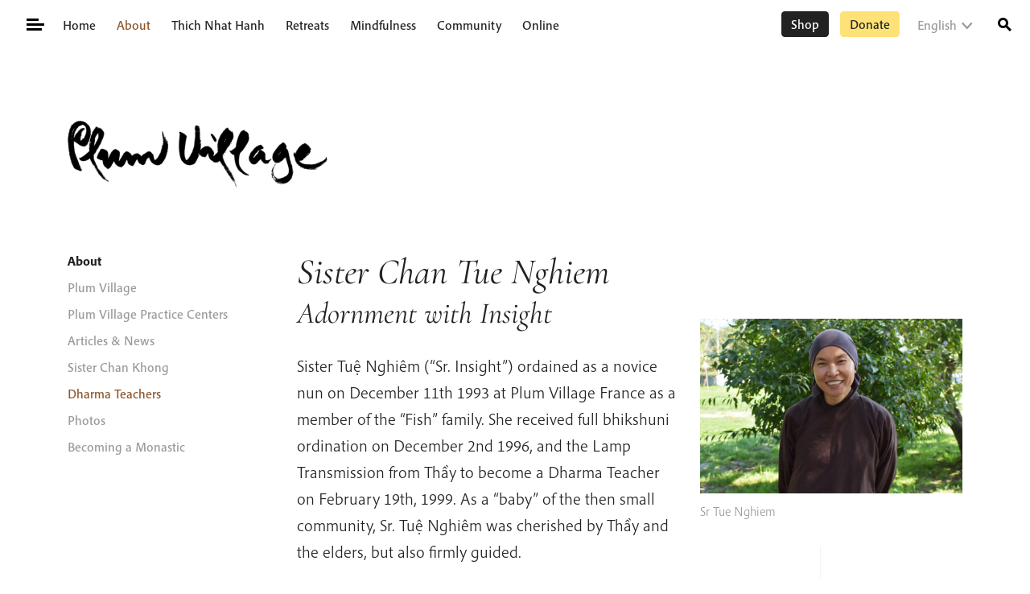

--- FILE ---
content_type: text/html; charset=UTF-8
request_url: https://plumvillage.org/people/dharma-teachers/sr-tue-nghiem
body_size: 32062
content:
<!doctype html><html lang="en-US"><head><meta charset="UTF-8"><meta name="viewport" content="width=device-width, initial-scale=1"><link rel="profile" href="https://gmpg.org/xfn/11">  <script>(function(w, d, s, l, i) {
				w[l] = w[l] || [];
				w[l].push({
					'gtm.start': new Date().getTime(),
					event: 'gtm.js'
				});
				var f = d.getElementsByTagName(s)[0],
					j = d.createElement(s),
					dl = l != 'dataLayer' ? '&l=' + l : '';
				j.async = true;
				j.src =
					'https://www.googletagmanager.com/gtm.js?id=' + i + dl;
				f.parentNode.insertBefore(j, f);
			})(window, document, 'script', 'dataLayer', 'GTM-PRBJ9BPK');</script> <title>Sister Chan Tue Nghiem | Plum Village</title> <script type="text/html" id="tmpl-profile-card-popup"><div id="profile-card" class="bb-profile-card bb-popup-card" data-bp-item-id="" data-bp-item-component="members">

		<div class="skeleton-card">
			<div class="skeleton-card-body">
				<div class="skeleton-card-avatar bb-loading-bg"></div>
				<div class="skeleton-card-entity">
					<div class="skeleton-card-type bb-loading-bg"></div>
					<div class="skeleton-card-heading bb-loading-bg"></div>
					<div class="skeleton-card-meta bb-loading-bg"></div>
				</div>
			</div>
						<div class="skeleton-card-footer skeleton-footer-plain">
				<div class="skeleton-card-button bb-loading-bg"></div>
				<div class="skeleton-card-button bb-loading-bg"></div>
				<div class="skeleton-card-button bb-loading-bg"></div>
			</div>
		</div>

		<div class="bb-card-content">
			<div class="bb-card-body">
				<div class="bb-card-avatar">
					<span class="card-profile-status"></span>
					<img src="" alt="">
				</div>
				<div class="bb-card-entity">
					<div class="bb-card-profile-type"></div>
					<h4 class="bb-card-heading"></h4>
					<div class="bb-card-meta">
						<span class="card-meta-item card-meta-joined">Joined <span></span></span>
						<span class="card-meta-item card-meta-last-active"></span>
											</div>
				</div>
			</div>
			<div class="bb-card-footer">
								<div class="bb-card-action bb-card-action-outline">
					<a href="" class="card-button card-button-profile">View Profile</a>
				</div>
			</div>
		</div>

	</div></script> <link rel="alternate" hreflang="en" href="https://plumvillage.org/people/dharma-teachers/sr-tue-nghiem" /><link rel="alternate" hreflang="fr" href="https://plumvillage.org/fr/people/enseignants-du-dharma/soeur-chan-tue-nghiem-2" /><link rel="alternate" hreflang="bg" href="https://plumvillage.org/bg/people/novices/sister-chan-tue-nghiem" /><link rel="alternate" hreflang="x-default" href="https://plumvillage.org/people/dharma-teachers/sr-tue-nghiem" /> <script id="cookie-law-info-gcm-var-js">var _ckyGcm = {"status":true,"default_settings":[{"analytics":"denied","advertisement":"denied","functional":"denied","necessary":"granted","ad_user_data":"denied","ad_personalization":"denied","regions":"All"}],"wait_for_update":2000,"url_passthrough":false,"ads_data_redaction":false}</script> <script id="cookie-law-info-gcm-js" type="text/javascript" src="https://plumvillage.org/wp-content/plugins/cookie-law-info/lite/frontend/js/gcm.min.js"></script> <script id="cookieyes" type="text/javascript" src="https://cdn-cookieyes.com/client_data/01715458b534aa4aa3d78351/script.js"></script><style type="text/css">.bp-messages-wrap .list .messages-stack .content .messages-list li .status{display: none !important;}.bp-messages-wrap .list .messages-stack .content .messages-list li .favorite{right: 5px !important;}</style><meta name="robots" content="max-snippet:-1,max-image-preview:standard,max-video-preview:-1" /><link rel="canonical" href="https://plumvillage.org/people/dharma-teachers/sr-tue-nghiem" /><meta name="description" content="Sister Tuệ Nghiêm (“Sr. Insight”) ordained as a novice nun on December 11th 1993 at Plum Village France as a member of the “Fish” family." /><meta property="og:type" content="article" /><meta property="og:locale" content="en_US" /><meta property="og:site_name" content="Plum Village" /><meta property="og:title" content="Sister Chan Tue Nghiem | Plum Village" /><meta property="og:description" content="Sister Tuệ Nghiêm (“Sr. Insight”) ordained as a novice nun on December 11th 1993 at Plum Village France as a member of the “Fish” family. She received full bhikshuni ordination on December 2nd 1996…" /><meta property="og:url" content="https://plumvillage.org/people/dharma-teachers/sr-tue-nghiem" /><meta property="og:image" content="https://plumvillage.org/wp-content/uploads/2017/11/DSC_3848-e1513700229444.jpg" /><meta property="og:image:width" content="1200" /><meta property="og:image:height" content="800" /><meta property="article:published_time" content="2017-11-20T15:17:50+00:00" /><meta property="article:modified_time" content="2025-05-02T14:24:06+00:00" /><meta property="article:publisher" content="https://www.facebook.com/plumvillage" /><meta name="twitter:card" content="summary_large_image" /><meta name="twitter:site" content="@plumvillageom" /><meta name="twitter:title" content="Sister Chan Tue Nghiem | Plum Village" /><meta name="twitter:description" content="Sister Tuệ Nghiêm (“Sr. Insight”) ordained as a novice nun on December 11th 1993 at Plum Village France as a member of the “Fish” family. She received full bhikshuni ordination on December 2nd 1996…" /><meta name="twitter:image" content="https://plumvillage.org/wp-content/uploads/2017/11/DSC_3848-e1513700229444.jpg" /> <script type="application/ld+json">{"@context":"https://schema.org","@graph":[{"@type":"WebSite","@id":"https://plumvillage.org/#/schema/WebSite","url":"https://plumvillage.org/","name":"Plum Village","inLanguage":"en-US","potentialAction":{"@type":"SearchAction","target":{"@type":"EntryPoint","urlTemplate":"https://plumvillage.org/search/{search_term_string}"},"query-input":"required name=search_term_string"},"publisher":{"@type":"Organization","@id":"https://plumvillage.org/#/schema/Organization","name":"Plum Village","url":"https://plumvillage.org/","sameAs":["https://www.facebook.com/plumvillage/","https://twitter.com/plumvillageom","https://www.instagram.com/plumvillagefrance/","https://www.youtube.com/user/plumvillageonline"],"logo":{"@type":"ImageObject","url":"https://plumvillage.org/wp-content/uploads/2019/11/footerlogo.png","contentUrl":"https://plumvillage.org/wp-content/uploads/2019/11/footerlogo.png","width":150,"height":150}}},{"@type":"WebPage","@id":"https://plumvillage.org/people/dharma-teachers/sr-tue-nghiem","url":"https://plumvillage.org/people/dharma-teachers/sr-tue-nghiem","name":"Sister Chan Tue Nghiem | Plum Village","description":"Sister Tuệ Nghiêm (“Sr. Insight”) ordained as a novice nun on December 11th 1993 at Plum Village France as a member of the “Fish” family.","inLanguage":"en-US","isPartOf":{"@id":"https://plumvillage.org/#/schema/WebSite"},"breadcrumb":{"@type":"BreadcrumbList","@id":"https://plumvillage.org/#/schema/BreadcrumbList","itemListElement":[{"@type":"ListItem","position":1,"item":"https://plumvillage.org/","name":"Plum Village"},{"@type":"ListItem","position":2,"item":"https://plumvillage.org/people","name":"Archives: People"},{"@type":"ListItem","position":3,"item":"https://plumvillage.org/people/dharma-teachers","name":"Path: Dharma Teacher"},{"@type":"ListItem","position":4,"name":"Sister Chan Tue Nghiem"}]},"potentialAction":{"@type":"ReadAction","target":"https://plumvillage.org/people/dharma-teachers/sr-tue-nghiem"},"datePublished":"2017-11-20T15:17:50+00:00","dateModified":"2025-05-02T14:24:06+00:00"}]}</script> <link rel='dns-prefetch' href='//maps.googleapis.com' /><link rel='dns-prefetch' href='//stats.wp.com' /><link rel='dns-prefetch' href='//code.jquery.com' /><link rel="alternate" type="application/rss+xml" title="Plum Village &raquo; Feed" href="https://plumvillage.org/feed" /><link rel="alternate" type="application/rss+xml" title="Plum Village &raquo; Comments Feed" href="https://plumvillage.org/comments/feed" /><link rel="alternate" title="oEmbed (JSON)" type="application/json+oembed" href="https://plumvillage.org/wp-json/oembed/1.0/embed?url=https%3A%2F%2Fplumvillage.org%2Fpeople%2Fdharma-teachers%2Fsr-tue-nghiem" /><link rel="alternate" title="oEmbed (XML)" type="text/xml+oembed" href="https://plumvillage.org/wp-json/oembed/1.0/embed?url=https%3A%2F%2Fplumvillage.org%2Fpeople%2Fdharma-teachers%2Fsr-tue-nghiem&#038;format=xml" /><style id='wp-img-auto-sizes-contain-inline-css' type='text/css'>img:is([sizes=auto i],[sizes^="auto," i]){contain-intrinsic-size:3000px 1500px}
/*# sourceURL=wp-img-auto-sizes-contain-inline-css */</style><link rel='stylesheet' id='wp-components-css' href='https://plumvillage.org/wp-includes/css/dist/components/style.min.css?ver=6.9' type='text/css' media='all' /><link rel='stylesheet' id='wp-preferences-css' href='https://plumvillage.org/wp-includes/css/dist/preferences/style.min.css?ver=6.9' type='text/css' media='all' /><link rel='stylesheet' id='wp-block-editor-css' href='https://plumvillage.org/wp-includes/css/dist/block-editor/style.min.css?ver=6.9' type='text/css' media='all' /><link rel='stylesheet' id='wp-reusable-blocks-css' href='https://plumvillage.org/wp-includes/css/dist/reusable-blocks/style.min.css?ver=6.9' type='text/css' media='all' /><link rel='stylesheet' id='wp-patterns-css' href='https://plumvillage.org/wp-includes/css/dist/patterns/style.min.css?ver=6.9' type='text/css' media='all' /><link rel='stylesheet' id='wp-editor-css' href='https://plumvillage.org/wp-includes/css/dist/editor/style.min.css?ver=6.9' type='text/css' media='all' /><link rel='stylesheet' id='pv_formats-style-css-css' href='https://plumvillage.org/wp-content/plugins/pv-formats/pv-formats.css' type='text/css' media='all' /><link rel='stylesheet' id='wp-block-library-css' href='https://plumvillage.org/wp-includes/css/dist/block-library/style.min.css?ver=6.9' type='text/css' media='all' /><style id='wp-block-heading-inline-css' type='text/css'>h1:where(.wp-block-heading).has-background,h2:where(.wp-block-heading).has-background,h3:where(.wp-block-heading).has-background,h4:where(.wp-block-heading).has-background,h5:where(.wp-block-heading).has-background,h6:where(.wp-block-heading).has-background{padding:1.25em 2.375em}h1.has-text-align-left[style*=writing-mode]:where([style*=vertical-lr]),h1.has-text-align-right[style*=writing-mode]:where([style*=vertical-rl]),h2.has-text-align-left[style*=writing-mode]:where([style*=vertical-lr]),h2.has-text-align-right[style*=writing-mode]:where([style*=vertical-rl]),h3.has-text-align-left[style*=writing-mode]:where([style*=vertical-lr]),h3.has-text-align-right[style*=writing-mode]:where([style*=vertical-rl]),h4.has-text-align-left[style*=writing-mode]:where([style*=vertical-lr]),h4.has-text-align-right[style*=writing-mode]:where([style*=vertical-rl]),h5.has-text-align-left[style*=writing-mode]:where([style*=vertical-lr]),h5.has-text-align-right[style*=writing-mode]:where([style*=vertical-rl]),h6.has-text-align-left[style*=writing-mode]:where([style*=vertical-lr]),h6.has-text-align-right[style*=writing-mode]:where([style*=vertical-rl]){rotate:180deg}
/*# sourceURL=https://plumvillage.org/wp-includes/blocks/heading/style.min.css */</style><style id='wp-block-image-inline-css' type='text/css'>.wp-block-image>a,.wp-block-image>figure>a{display:inline-block}.wp-block-image img{box-sizing:border-box;height:auto;max-width:100%;vertical-align:bottom}@media not (prefers-reduced-motion){.wp-block-image img.hide{visibility:hidden}.wp-block-image img.show{animation:show-content-image .4s}}.wp-block-image[style*=border-radius] img,.wp-block-image[style*=border-radius]>a{border-radius:inherit}.wp-block-image.has-custom-border img{box-sizing:border-box}.wp-block-image.aligncenter{text-align:center}.wp-block-image.alignfull>a,.wp-block-image.alignwide>a{width:100%}.wp-block-image.alignfull img,.wp-block-image.alignwide img{height:auto;width:100%}.wp-block-image .aligncenter,.wp-block-image .alignleft,.wp-block-image .alignright,.wp-block-image.aligncenter,.wp-block-image.alignleft,.wp-block-image.alignright{display:table}.wp-block-image .aligncenter>figcaption,.wp-block-image .alignleft>figcaption,.wp-block-image .alignright>figcaption,.wp-block-image.aligncenter>figcaption,.wp-block-image.alignleft>figcaption,.wp-block-image.alignright>figcaption{caption-side:bottom;display:table-caption}.wp-block-image .alignleft{float:left;margin:.5em 1em .5em 0}.wp-block-image .alignright{float:right;margin:.5em 0 .5em 1em}.wp-block-image .aligncenter{margin-left:auto;margin-right:auto}.wp-block-image :where(figcaption){margin-bottom:1em;margin-top:.5em}.wp-block-image.is-style-circle-mask img{border-radius:9999px}@supports ((-webkit-mask-image:none) or (mask-image:none)) or (-webkit-mask-image:none){.wp-block-image.is-style-circle-mask img{border-radius:0;-webkit-mask-image:url('data:image/svg+xml;utf8,<svg viewBox="0 0 100 100" xmlns="http://www.w3.org/2000/svg"><circle cx="50" cy="50" r="50"/></svg>');mask-image:url('data:image/svg+xml;utf8,<svg viewBox="0 0 100 100" xmlns="http://www.w3.org/2000/svg"><circle cx="50" cy="50" r="50"/></svg>');mask-mode:alpha;-webkit-mask-position:center;mask-position:center;-webkit-mask-repeat:no-repeat;mask-repeat:no-repeat;-webkit-mask-size:contain;mask-size:contain}}:root :where(.wp-block-image.is-style-rounded img,.wp-block-image .is-style-rounded img){border-radius:9999px}.wp-block-image figure{margin:0}.wp-lightbox-container{display:flex;flex-direction:column;position:relative}.wp-lightbox-container img{cursor:zoom-in}.wp-lightbox-container img:hover+button{opacity:1}.wp-lightbox-container button{align-items:center;backdrop-filter:blur(16px) saturate(180%);background-color:#5a5a5a40;border:none;border-radius:4px;cursor:zoom-in;display:flex;height:20px;justify-content:center;opacity:0;padding:0;position:absolute;right:16px;text-align:center;top:16px;width:20px;z-index:100}@media not (prefers-reduced-motion){.wp-lightbox-container button{transition:opacity .2s ease}}.wp-lightbox-container button:focus-visible{outline:3px auto #5a5a5a40;outline:3px auto -webkit-focus-ring-color;outline-offset:3px}.wp-lightbox-container button:hover{cursor:pointer;opacity:1}.wp-lightbox-container button:focus{opacity:1}.wp-lightbox-container button:focus,.wp-lightbox-container button:hover,.wp-lightbox-container button:not(:hover):not(:active):not(.has-background){background-color:#5a5a5a40;border:none}.wp-lightbox-overlay{box-sizing:border-box;cursor:zoom-out;height:100vh;left:0;overflow:hidden;position:fixed;top:0;visibility:hidden;width:100%;z-index:100000}.wp-lightbox-overlay .close-button{align-items:center;cursor:pointer;display:flex;justify-content:center;min-height:40px;min-width:40px;padding:0;position:absolute;right:calc(env(safe-area-inset-right) + 16px);top:calc(env(safe-area-inset-top) + 16px);z-index:5000000}.wp-lightbox-overlay .close-button:focus,.wp-lightbox-overlay .close-button:hover,.wp-lightbox-overlay .close-button:not(:hover):not(:active):not(.has-background){background:none;border:none}.wp-lightbox-overlay .lightbox-image-container{height:var(--wp--lightbox-container-height);left:50%;overflow:hidden;position:absolute;top:50%;transform:translate(-50%,-50%);transform-origin:top left;width:var(--wp--lightbox-container-width);z-index:9999999999}.wp-lightbox-overlay .wp-block-image{align-items:center;box-sizing:border-box;display:flex;height:100%;justify-content:center;margin:0;position:relative;transform-origin:0 0;width:100%;z-index:3000000}.wp-lightbox-overlay .wp-block-image img{height:var(--wp--lightbox-image-height);min-height:var(--wp--lightbox-image-height);min-width:var(--wp--lightbox-image-width);width:var(--wp--lightbox-image-width)}.wp-lightbox-overlay .wp-block-image figcaption{display:none}.wp-lightbox-overlay button{background:none;border:none}.wp-lightbox-overlay .scrim{background-color:#fff;height:100%;opacity:.9;position:absolute;width:100%;z-index:2000000}.wp-lightbox-overlay.active{visibility:visible}@media not (prefers-reduced-motion){.wp-lightbox-overlay.active{animation:turn-on-visibility .25s both}.wp-lightbox-overlay.active img{animation:turn-on-visibility .35s both}.wp-lightbox-overlay.show-closing-animation:not(.active){animation:turn-off-visibility .35s both}.wp-lightbox-overlay.show-closing-animation:not(.active) img{animation:turn-off-visibility .25s both}.wp-lightbox-overlay.zoom.active{animation:none;opacity:1;visibility:visible}.wp-lightbox-overlay.zoom.active .lightbox-image-container{animation:lightbox-zoom-in .4s}.wp-lightbox-overlay.zoom.active .lightbox-image-container img{animation:none}.wp-lightbox-overlay.zoom.active .scrim{animation:turn-on-visibility .4s forwards}.wp-lightbox-overlay.zoom.show-closing-animation:not(.active){animation:none}.wp-lightbox-overlay.zoom.show-closing-animation:not(.active) .lightbox-image-container{animation:lightbox-zoom-out .4s}.wp-lightbox-overlay.zoom.show-closing-animation:not(.active) .lightbox-image-container img{animation:none}.wp-lightbox-overlay.zoom.show-closing-animation:not(.active) .scrim{animation:turn-off-visibility .4s forwards}}@keyframes show-content-image{0%{visibility:hidden}99%{visibility:hidden}to{visibility:visible}}@keyframes turn-on-visibility{0%{opacity:0}to{opacity:1}}@keyframes turn-off-visibility{0%{opacity:1;visibility:visible}99%{opacity:0;visibility:visible}to{opacity:0;visibility:hidden}}@keyframes lightbox-zoom-in{0%{transform:translate(calc((-100vw + var(--wp--lightbox-scrollbar-width))/2 + var(--wp--lightbox-initial-left-position)),calc(-50vh + var(--wp--lightbox-initial-top-position))) scale(var(--wp--lightbox-scale))}to{transform:translate(-50%,-50%) scale(1)}}@keyframes lightbox-zoom-out{0%{transform:translate(-50%,-50%) scale(1);visibility:visible}99%{visibility:visible}to{transform:translate(calc((-100vw + var(--wp--lightbox-scrollbar-width))/2 + var(--wp--lightbox-initial-left-position)),calc(-50vh + var(--wp--lightbox-initial-top-position))) scale(var(--wp--lightbox-scale));visibility:hidden}}
/*# sourceURL=https://plumvillage.org/wp-includes/blocks/image/style.min.css */</style><style id='wp-block-list-inline-css' type='text/css'>ol,ul{box-sizing:border-box}:root :where(.wp-block-list.has-background){padding:1.25em 2.375em}
/*# sourceURL=https://plumvillage.org/wp-includes/blocks/list/style.min.css */</style><style id='wp-block-paragraph-inline-css' type='text/css'>.is-small-text{font-size:.875em}.is-regular-text{font-size:1em}.is-large-text{font-size:2.25em}.is-larger-text{font-size:3em}.has-drop-cap:not(:focus):first-letter{float:left;font-size:8.4em;font-style:normal;font-weight:100;line-height:.68;margin:.05em .1em 0 0;text-transform:uppercase}body.rtl .has-drop-cap:not(:focus):first-letter{float:none;margin-left:.1em}p.has-drop-cap.has-background{overflow:hidden}:root :where(p.has-background){padding:1.25em 2.375em}:where(p.has-text-color:not(.has-link-color)) a{color:inherit}p.has-text-align-left[style*="writing-mode:vertical-lr"],p.has-text-align-right[style*="writing-mode:vertical-rl"]{rotate:180deg}
/*# sourceURL=https://plumvillage.org/wp-includes/blocks/paragraph/style.min.css */</style><style id='global-styles-inline-css' type='text/css'>:root{--wp--preset--aspect-ratio--square: 1;--wp--preset--aspect-ratio--4-3: 4/3;--wp--preset--aspect-ratio--3-4: 3/4;--wp--preset--aspect-ratio--3-2: 3/2;--wp--preset--aspect-ratio--2-3: 2/3;--wp--preset--aspect-ratio--16-9: 16/9;--wp--preset--aspect-ratio--9-16: 9/16;--wp--preset--color--black: #000000;--wp--preset--color--cyan-bluish-gray: #abb8c3;--wp--preset--color--white: #ffffff;--wp--preset--color--pale-pink: #f78da7;--wp--preset--color--vivid-red: #cf2e2e;--wp--preset--color--luminous-vivid-orange: #ff6900;--wp--preset--color--luminous-vivid-amber: #fcb900;--wp--preset--color--light-green-cyan: #7bdcb5;--wp--preset--color--vivid-green-cyan: #00d084;--wp--preset--color--pale-cyan-blue: #8ed1fc;--wp--preset--color--vivid-cyan-blue: #0693e3;--wp--preset--color--vivid-purple: #9b51e0;--wp--preset--color--sun: #FFD22A;--wp--preset--color--earth: #8B572A;--wp--preset--color--ink: #000;--wp--preset--color--stamp: #EA4334;--wp--preset--color--fresh-stamp: #fdecea;--wp--preset--color--grey: #9A9A9A;--wp--preset--color--medium-grey: #C7C7C7;--wp--preset--color--fresh-grey: #F3F3F3;--wp--preset--color--fresh-sun: #FEFBF3;--wp--preset--color--fresh-earth: #FAF1EB;--wp--preset--color--fresh-tree: #F5F5EF;--wp--preset--color--cloud: #fff;--wp--preset--gradient--vivid-cyan-blue-to-vivid-purple: linear-gradient(135deg,rgb(6,147,227) 0%,rgb(155,81,224) 100%);--wp--preset--gradient--light-green-cyan-to-vivid-green-cyan: linear-gradient(135deg,rgb(122,220,180) 0%,rgb(0,208,130) 100%);--wp--preset--gradient--luminous-vivid-amber-to-luminous-vivid-orange: linear-gradient(135deg,rgb(252,185,0) 0%,rgb(255,105,0) 100%);--wp--preset--gradient--luminous-vivid-orange-to-vivid-red: linear-gradient(135deg,rgb(255,105,0) 0%,rgb(207,46,46) 100%);--wp--preset--gradient--very-light-gray-to-cyan-bluish-gray: linear-gradient(135deg,rgb(238,238,238) 0%,rgb(169,184,195) 100%);--wp--preset--gradient--cool-to-warm-spectrum: linear-gradient(135deg,rgb(74,234,220) 0%,rgb(151,120,209) 20%,rgb(207,42,186) 40%,rgb(238,44,130) 60%,rgb(251,105,98) 80%,rgb(254,248,76) 100%);--wp--preset--gradient--blush-light-purple: linear-gradient(135deg,rgb(255,206,236) 0%,rgb(152,150,240) 100%);--wp--preset--gradient--blush-bordeaux: linear-gradient(135deg,rgb(254,205,165) 0%,rgb(254,45,45) 50%,rgb(107,0,62) 100%);--wp--preset--gradient--luminous-dusk: linear-gradient(135deg,rgb(255,203,112) 0%,rgb(199,81,192) 50%,rgb(65,88,208) 100%);--wp--preset--gradient--pale-ocean: linear-gradient(135deg,rgb(255,245,203) 0%,rgb(182,227,212) 50%,rgb(51,167,181) 100%);--wp--preset--gradient--electric-grass: linear-gradient(135deg,rgb(202,248,128) 0%,rgb(113,206,126) 100%);--wp--preset--gradient--midnight: linear-gradient(135deg,rgb(2,3,129) 0%,rgb(40,116,252) 100%);--wp--preset--font-size--small: 14px;--wp--preset--font-size--medium: 20px;--wp--preset--font-size--large: calc(1.29375rem + .525vw);--wp--preset--font-size--x-large: 42px;--wp--preset--font-size--normal: 16px;--wp--preset--spacing--20: 0.44rem;--wp--preset--spacing--30: 0.67rem;--wp--preset--spacing--40: 1rem;--wp--preset--spacing--50: 1.5rem;--wp--preset--spacing--60: 2.25rem;--wp--preset--spacing--70: 3.38rem;--wp--preset--spacing--80: 5.06rem;--wp--preset--shadow--natural: 6px 6px 9px rgba(0, 0, 0, 0.2);--wp--preset--shadow--deep: 12px 12px 50px rgba(0, 0, 0, 0.4);--wp--preset--shadow--sharp: 6px 6px 0px rgba(0, 0, 0, 0.2);--wp--preset--shadow--outlined: 6px 6px 0px -3px rgb(255, 255, 255), 6px 6px rgb(0, 0, 0);--wp--preset--shadow--crisp: 6px 6px 0px rgb(0, 0, 0);}:root { --wp--style--global--content-size: 654px;--wp--style--global--wide-size: 1338px; }:where(body) { margin: 0; }.wp-site-blocks > .alignleft { float: left; margin-right: 2em; }.wp-site-blocks > .alignright { float: right; margin-left: 2em; }.wp-site-blocks > .aligncenter { justify-content: center; margin-left: auto; margin-right: auto; }:where(.is-layout-flex){gap: 0.5em;}:where(.is-layout-grid){gap: 0.5em;}.is-layout-flow > .alignleft{float: left;margin-inline-start: 0;margin-inline-end: 2em;}.is-layout-flow > .alignright{float: right;margin-inline-start: 2em;margin-inline-end: 0;}.is-layout-flow > .aligncenter{margin-left: auto !important;margin-right: auto !important;}.is-layout-constrained > .alignleft{float: left;margin-inline-start: 0;margin-inline-end: 2em;}.is-layout-constrained > .alignright{float: right;margin-inline-start: 2em;margin-inline-end: 0;}.is-layout-constrained > .aligncenter{margin-left: auto !important;margin-right: auto !important;}.is-layout-constrained > :where(:not(.alignleft):not(.alignright):not(.alignfull)){max-width: var(--wp--style--global--content-size);margin-left: auto !important;margin-right: auto !important;}.is-layout-constrained > .alignwide{max-width: var(--wp--style--global--wide-size);}body .is-layout-flex{display: flex;}.is-layout-flex{flex-wrap: wrap;align-items: center;}.is-layout-flex > :is(*, div){margin: 0;}body .is-layout-grid{display: grid;}.is-layout-grid > :is(*, div){margin: 0;}body{padding-top: 0px;padding-right: 0px;padding-bottom: 0px;padding-left: 0px;}a:where(:not(.wp-element-button)){text-decoration: underline;}:root :where(.wp-element-button, .wp-block-button__link){background-color: #32373c;border-width: 0;color: #fff;font-family: inherit;font-size: inherit;font-style: inherit;font-weight: inherit;letter-spacing: inherit;line-height: inherit;padding-top: calc(0.667em + 2px);padding-right: calc(1.333em + 2px);padding-bottom: calc(0.667em + 2px);padding-left: calc(1.333em + 2px);text-decoration: none;text-transform: inherit;}.has-black-color{color: var(--wp--preset--color--black) !important;}.has-cyan-bluish-gray-color{color: var(--wp--preset--color--cyan-bluish-gray) !important;}.has-white-color{color: var(--wp--preset--color--white) !important;}.has-pale-pink-color{color: var(--wp--preset--color--pale-pink) !important;}.has-vivid-red-color{color: var(--wp--preset--color--vivid-red) !important;}.has-luminous-vivid-orange-color{color: var(--wp--preset--color--luminous-vivid-orange) !important;}.has-luminous-vivid-amber-color{color: var(--wp--preset--color--luminous-vivid-amber) !important;}.has-light-green-cyan-color{color: var(--wp--preset--color--light-green-cyan) !important;}.has-vivid-green-cyan-color{color: var(--wp--preset--color--vivid-green-cyan) !important;}.has-pale-cyan-blue-color{color: var(--wp--preset--color--pale-cyan-blue) !important;}.has-vivid-cyan-blue-color{color: var(--wp--preset--color--vivid-cyan-blue) !important;}.has-vivid-purple-color{color: var(--wp--preset--color--vivid-purple) !important;}.has-sun-color{color: var(--wp--preset--color--sun) !important;}.has-earth-color{color: var(--wp--preset--color--earth) !important;}.has-ink-color{color: var(--wp--preset--color--ink) !important;}.has-stamp-color{color: var(--wp--preset--color--stamp) !important;}.has-fresh-stamp-color{color: var(--wp--preset--color--fresh-stamp) !important;}.has-grey-color{color: var(--wp--preset--color--grey) !important;}.has-medium-grey-color{color: var(--wp--preset--color--medium-grey) !important;}.has-fresh-grey-color{color: var(--wp--preset--color--fresh-grey) !important;}.has-fresh-sun-color{color: var(--wp--preset--color--fresh-sun) !important;}.has-fresh-earth-color{color: var(--wp--preset--color--fresh-earth) !important;}.has-fresh-tree-color{color: var(--wp--preset--color--fresh-tree) !important;}.has-cloud-color{color: var(--wp--preset--color--cloud) !important;}.has-black-background-color{background-color: var(--wp--preset--color--black) !important;}.has-cyan-bluish-gray-background-color{background-color: var(--wp--preset--color--cyan-bluish-gray) !important;}.has-white-background-color{background-color: var(--wp--preset--color--white) !important;}.has-pale-pink-background-color{background-color: var(--wp--preset--color--pale-pink) !important;}.has-vivid-red-background-color{background-color: var(--wp--preset--color--vivid-red) !important;}.has-luminous-vivid-orange-background-color{background-color: var(--wp--preset--color--luminous-vivid-orange) !important;}.has-luminous-vivid-amber-background-color{background-color: var(--wp--preset--color--luminous-vivid-amber) !important;}.has-light-green-cyan-background-color{background-color: var(--wp--preset--color--light-green-cyan) !important;}.has-vivid-green-cyan-background-color{background-color: var(--wp--preset--color--vivid-green-cyan) !important;}.has-pale-cyan-blue-background-color{background-color: var(--wp--preset--color--pale-cyan-blue) !important;}.has-vivid-cyan-blue-background-color{background-color: var(--wp--preset--color--vivid-cyan-blue) !important;}.has-vivid-purple-background-color{background-color: var(--wp--preset--color--vivid-purple) !important;}.has-sun-background-color{background-color: var(--wp--preset--color--sun) !important;}.has-earth-background-color{background-color: var(--wp--preset--color--earth) !important;}.has-ink-background-color{background-color: var(--wp--preset--color--ink) !important;}.has-stamp-background-color{background-color: var(--wp--preset--color--stamp) !important;}.has-fresh-stamp-background-color{background-color: var(--wp--preset--color--fresh-stamp) !important;}.has-grey-background-color{background-color: var(--wp--preset--color--grey) !important;}.has-medium-grey-background-color{background-color: var(--wp--preset--color--medium-grey) !important;}.has-fresh-grey-background-color{background-color: var(--wp--preset--color--fresh-grey) !important;}.has-fresh-sun-background-color{background-color: var(--wp--preset--color--fresh-sun) !important;}.has-fresh-earth-background-color{background-color: var(--wp--preset--color--fresh-earth) !important;}.has-fresh-tree-background-color{background-color: var(--wp--preset--color--fresh-tree) !important;}.has-cloud-background-color{background-color: var(--wp--preset--color--cloud) !important;}.has-black-border-color{border-color: var(--wp--preset--color--black) !important;}.has-cyan-bluish-gray-border-color{border-color: var(--wp--preset--color--cyan-bluish-gray) !important;}.has-white-border-color{border-color: var(--wp--preset--color--white) !important;}.has-pale-pink-border-color{border-color: var(--wp--preset--color--pale-pink) !important;}.has-vivid-red-border-color{border-color: var(--wp--preset--color--vivid-red) !important;}.has-luminous-vivid-orange-border-color{border-color: var(--wp--preset--color--luminous-vivid-orange) !important;}.has-luminous-vivid-amber-border-color{border-color: var(--wp--preset--color--luminous-vivid-amber) !important;}.has-light-green-cyan-border-color{border-color: var(--wp--preset--color--light-green-cyan) !important;}.has-vivid-green-cyan-border-color{border-color: var(--wp--preset--color--vivid-green-cyan) !important;}.has-pale-cyan-blue-border-color{border-color: var(--wp--preset--color--pale-cyan-blue) !important;}.has-vivid-cyan-blue-border-color{border-color: var(--wp--preset--color--vivid-cyan-blue) !important;}.has-vivid-purple-border-color{border-color: var(--wp--preset--color--vivid-purple) !important;}.has-sun-border-color{border-color: var(--wp--preset--color--sun) !important;}.has-earth-border-color{border-color: var(--wp--preset--color--earth) !important;}.has-ink-border-color{border-color: var(--wp--preset--color--ink) !important;}.has-stamp-border-color{border-color: var(--wp--preset--color--stamp) !important;}.has-fresh-stamp-border-color{border-color: var(--wp--preset--color--fresh-stamp) !important;}.has-grey-border-color{border-color: var(--wp--preset--color--grey) !important;}.has-medium-grey-border-color{border-color: var(--wp--preset--color--medium-grey) !important;}.has-fresh-grey-border-color{border-color: var(--wp--preset--color--fresh-grey) !important;}.has-fresh-sun-border-color{border-color: var(--wp--preset--color--fresh-sun) !important;}.has-fresh-earth-border-color{border-color: var(--wp--preset--color--fresh-earth) !important;}.has-fresh-tree-border-color{border-color: var(--wp--preset--color--fresh-tree) !important;}.has-cloud-border-color{border-color: var(--wp--preset--color--cloud) !important;}.has-vivid-cyan-blue-to-vivid-purple-gradient-background{background: var(--wp--preset--gradient--vivid-cyan-blue-to-vivid-purple) !important;}.has-light-green-cyan-to-vivid-green-cyan-gradient-background{background: var(--wp--preset--gradient--light-green-cyan-to-vivid-green-cyan) !important;}.has-luminous-vivid-amber-to-luminous-vivid-orange-gradient-background{background: var(--wp--preset--gradient--luminous-vivid-amber-to-luminous-vivid-orange) !important;}.has-luminous-vivid-orange-to-vivid-red-gradient-background{background: var(--wp--preset--gradient--luminous-vivid-orange-to-vivid-red) !important;}.has-very-light-gray-to-cyan-bluish-gray-gradient-background{background: var(--wp--preset--gradient--very-light-gray-to-cyan-bluish-gray) !important;}.has-cool-to-warm-spectrum-gradient-background{background: var(--wp--preset--gradient--cool-to-warm-spectrum) !important;}.has-blush-light-purple-gradient-background{background: var(--wp--preset--gradient--blush-light-purple) !important;}.has-blush-bordeaux-gradient-background{background: var(--wp--preset--gradient--blush-bordeaux) !important;}.has-luminous-dusk-gradient-background{background: var(--wp--preset--gradient--luminous-dusk) !important;}.has-pale-ocean-gradient-background{background: var(--wp--preset--gradient--pale-ocean) !important;}.has-electric-grass-gradient-background{background: var(--wp--preset--gradient--electric-grass) !important;}.has-midnight-gradient-background{background: var(--wp--preset--gradient--midnight) !important;}.has-small-font-size{font-size: var(--wp--preset--font-size--small) !important;}.has-medium-font-size{font-size: var(--wp--preset--font-size--medium) !important;}.has-large-font-size{font-size: var(--wp--preset--font-size--large) !important;}.has-x-large-font-size{font-size: var(--wp--preset--font-size--x-large) !important;}.has-normal-font-size{font-size: var(--wp--preset--font-size--normal) !important;}
/*# sourceURL=global-styles-inline-css */</style><link rel='stylesheet' id='pb-accordion-blocks-style-css' href='https://plumvillage.org/wp-content/plugins/accordion-blocks/build/index.css?ver=1.5.0' type='text/css' media='all' /><link rel='stylesheet' id='jquery-ui-datepicker-style-css' href='https://code.jquery.com/ui/1.12.1/themes/base/jquery-ui.css?ver=6.9' type='text/css' media='all' /><link rel='stylesheet' id='ep_general_styles-css' href='https://plumvillage.org/wp-content/plugins/elasticpress/dist/css/general-styles.css?ver=66295efe92a630617c00' type='text/css' media='all' /><style id='kadence-blocks-global-variables-inline-css' type='text/css'>:root {--global-kb-font-size-sm:clamp(0.8rem, 0.73rem + 0.217vw, 0.9rem);--global-kb-font-size-md:clamp(1.1rem, 0.995rem + 0.326vw, 1.25rem);--global-kb-font-size-lg:clamp(1.75rem, 1.576rem + 0.543vw, 2rem);--global-kb-font-size-xl:clamp(2.25rem, 1.728rem + 1.63vw, 3rem);--global-kb-font-size-xxl:clamp(2.5rem, 1.456rem + 3.26vw, 4rem);--global-kb-font-size-xxxl:clamp(2.75rem, 0.489rem + 7.065vw, 6rem);}:root {--global-palette1: #3182CE;--global-palette2: #2B6CB0;--global-palette3: #1A202C;--global-palette4: #2D3748;--global-palette5: #4A5568;--global-palette6: #718096;--global-palette7: #EDF2F7;--global-palette8: #F7FAFC;--global-palette9: #ffffff;}
/*# sourceURL=kadence-blocks-global-variables-inline-css */</style><link rel='stylesheet' id='plumvillage-style-css' href='https://plumvillage.org/wp-content/themes/plumvillage/style.css?ver=1768029592' type='text/css' media='all' /> <script type="text/javascript" id="wpml-cookie-js-extra">var wpml_cookies = {"wp-wpml_current_language":{"value":"en","expires":1,"path":"/"}};
var wpml_cookies = {"wp-wpml_current_language":{"value":"en","expires":1,"path":"/"}};
//# sourceURL=wpml-cookie-js-extra</script> <script type="text/javascript" src="https://plumvillage.org/wp-content/plugins/sitepress-multilingual-cms/res/js/cookies/language-cookie.js?ver=486900" id="wpml-cookie-js" defer="defer" data-wp-strategy="defer"></script> <script type="text/javascript" src="https://plumvillage.org/wp-includes/js/jquery/jquery.min.js?ver=3.7.1" id="jquery-core-js"></script> <script type="text/javascript" id="bb-twemoji-js-extra">var bbemojiSettings = {"baseUrl":"https://s.w.org/images/core/emoji/14.0.0/72x72/","ext":".png","svgUrl":"https://s.w.org/images/core/emoji/14.0.0/svg/","svgExt":".svg"};
//# sourceURL=bb-twemoji-js-extra</script> <script type="text/javascript" src="https://plumvillage.org/wp-includes/js/twemoji.min.js?ver=2.11.0" id="bb-twemoji-js"></script> <script type="text/javascript" src="https://plumvillage.org/wp-content/plugins/buddyboss-platform/bp-core/js/bb-emoji-loader.min.js?ver=2.11.0" id="bb-emoji-loader-js"></script> <link rel="https://api.w.org/" href="https://plumvillage.org/wp-json/" /><link rel="alternate" title="JSON" type="application/json" href="https://plumvillage.org/wp-json/wp/v2/monastics/17258" /><link rel="EditURI" type="application/rsd+xml" title="RSD" href="https://plumvillage.org/xmlrpc.php?rsd" /> <script type='text/javascript'>window.presslabs = {"home_url":"https:\/\/plumvillage.org"}</script><script type='text/javascript'>(function () {
		var pl_beacon = document.createElement('script');
		pl_beacon.type = 'text/javascript';
		pl_beacon.async = true;
		var host = 'https://plumvillage.org';
		if ('https:' == document.location.protocol) {
			host = host.replace('http://', 'https://');
		}
		pl_beacon.src = host + '/' + 'eHGiTPo1NgYn' + '.js?ts=' + Math.floor((Math.random() * 100000) + 1);
		var first_script_tag = document.getElementsByTagName('script')[0];
		first_script_tag.parentNode.insertBefore(pl_beacon, first_script_tag);
	})();</script><meta name="generator" content="WPML ver:4.8.6 stt:7,62,1,4,3,25,27,28,29,2;" /> <script>var inputFields = ' #user-address-field';</script> <script>var ajaxurl = 'https://plumvillage.org/wp-admin/admin-ajax.php?lang=en&bpml_filter=true';</script> <link rel="alternate" type="application/rss+xml" title="Podcast RSS feed" href="https://plumvillage.org/feed/audio" /><style>img#wpstats{display:none}</style><link rel="icon" href="https://plumvillage.org/wp-content/uploads/2019/11/footerlogo.png" sizes="32x32" /><link rel="icon" href="https://plumvillage.org/wp-content/uploads/2019/11/footerlogo.png" sizes="192x192" /><link rel="apple-touch-icon" href="https://plumvillage.org/wp-content/uploads/2019/11/footerlogo.png" /><meta name="msapplication-TileImage" content="https://plumvillage.org/wp-content/uploads/2019/11/footerlogo.png" /></head><body class="bp-nouveau wp-singular monastics-template-default single single-monastics postid-17258 wp-theme-plumvillage bm-messages-light plumvillage monastics-sr-tue-nghiem template-narrow-width template-with-sidebar not-logged-in no-js"> <noscript><iframe src="https://www.googletagmanager.com/ns.html?id=GTM-PRBJ9BPK"
 height="0" width="0" style="display:none;visibility:hidden"></iframe></noscript> <a class="skip-link screen-reader-text" href="#primary">Skip to content</a> <button class="hamburger hamburger--squeeze menu-toggle main-menu-toggle unbutton float-left" type="button" aria-label="Toggle Mega Menu" aria-controls="primary-menu" aria-expanded="false"> <span class="hamburger-box"> <span class="hamburger-inner"></span> </span> </button><div class="mega-menu-container hidden"><div class="mega-menu-top-right"><ul class="language-dropdown"><li class="dropdown"><a class="active" href="https://plumvillage.org/people/dharma-teachers/sr-tue-nghiem">English</a><ul class="sub-menu sub-menu-right"><li><a class="" href="https://plumvillage.org/fr/people/enseignants-du-dharma/soeur-chan-tue-nghiem-2">Français</a></li><li><a class="" href="https://plumvillage.org/es">Español</a></li><li><a class="" href="https://plumvillage.org/zh-hant">繁體中文</a></li><li><a class="" href="https://plumvillage.org/ja">日本語</a></li><li><a class="" href="https://plumvillage.org/de">Deutsch</a></li><li><a class="" href="https://plumvillage.org/it">Italiano</a></li><li><a class="" href="https://plumvillage.org/ko">한국어</a></li><li><a class="" href="https://plumvillage.org/id">Indonesia</a></li><li><a class="" href="https://plumvillage.org/bg/people/novices/sister-chan-tue-nghiem">Български</a></li><li><a href="https://langmai.org/" target="_blank">Tiếng Việt</a></li></ul></li></ul> <a class="btn btn-sm btn-primary open-magic-login-form close-menu" data-fancybox data-src="#login-form" href="#" data-touch="false" data-save-to-url="false">Login</a></div><div class="menu-mega-menu-container"><ul id="menu-mega-menu-1" class="mega-menu-side menu"><li id="menu-item-239688" class="menu-item menu-item-type-post_type menu-item-object-page menu-item-home menu-item-239688"><a href="https://plumvillage.org/">Home</a></li><li class="menu-item menu-item-type-post_type menu-item-object-page menu-item-has-children current-menu-ancestor menu-item-151691"><a href="https://plumvillage.org/about/plum-village">About</a><ul class="sub-menu"><li class="menu-item menu-item-type-post_type menu-item-object-page menu-item-has-children menu-item-331"><a href="https://plumvillage.org/about/plum-village">Plum Village</a><ul class="sub-menu"><li class="menu-item menu-item-type-post_type menu-item-object-page menu-item-4682"><a href="https://plumvillage.org/about/plum-village/hamlet">Our Hamlets</a></li></ul></li><li class="menu-item menu-item-type-post_type menu-item-object-page menu-item-7789"><a href="https://plumvillage.org/community/monastic-practice-centres">Plum Village Practice Centers</a></li><li class="menu-item menu-item-type-taxonomy menu-item-object-category menu-item-177609"><a href="https://plumvillage.org/articles">Articles &#038; News</a></li><li class="menu-item menu-item-type-post_type menu-item-object-page menu-item-6520"><a href="https://plumvillage.org/about/sister-chan-khong">Sister Chan Khong</a></li><li class="menu-item menu-item-type-post_type menu-item-object-page current-menu-item menu-item-17301"><a href="https://plumvillage.org/about/dharma-teachers" aria-current="page">Dharma Teachers</a></li><li class="menu-item menu-item-type-post_type menu-item-object-page menu-item-340"><a href="https://plumvillage.org/about/photos">Photos</a></li><li class="menu-item menu-item-type-post_type menu-item-object-page menu-item-728"><a href="https://plumvillage.org/about/becoming-a-monastic">Becoming a Monastic</a></li></ul></li><li id="menu-item-8478" class="menu-item menu-item-type-post_type menu-item-object-page menu-item-has-children menu-item-8478"><a href="https://plumvillage.org/about/thich-nhat-hanh">Thich Nhat Hanh</a><ul class="sub-menu"><li id="menu-item-139170" class="menu-item menu-item-type-post_type menu-item-object-page menu-item-has-children menu-item-139170"><a href="https://plumvillage.org/about/thich-nhat-hanh/biography">Life Story</a><ul class="sub-menu"><li id="menu-item-259653" class="menu-item menu-item-type-post_type menu-item-object-page menu-item-259653"><a href="https://plumvillage.org/about/thich-nhat-hanh/biography/thich-nhat-hanh-full-biography">Extended Biography</a></li></ul></li><li id="menu-item-139068" class="menu-item menu-item-type-post_type menu-item-object-page menu-item-139068"><a href="https://plumvillage.org/about/thich-nhat-hanh/key-teachings">Teachings</a></li><li id="menu-item-139197" class="menu-item menu-item-type-post_type menu-item-object-page menu-item-139197"><a href="https://plumvillage.org/about/thich-nhat-hanh/key-books">Books</a></li><li id="menu-item-139245" class="menu-item menu-item-type-post_type menu-item-object-page menu-item-139245"><a href="https://plumvillage.org/about/thich-nhat-hanh/interviews-with-thich-nhat-hanh">Interviews</a></li><li id="menu-item-139242" class="menu-item menu-item-type-post_type menu-item-object-page menu-item-139242"><a href="https://plumvillage.org/about/thich-nhat-hanh/letters">Letters</a></li><li id="menu-item-139683" class="menu-item menu-item-type-post_type menu-item-object-page menu-item-139683"><a href="https://plumvillage.org/about/thich-nhat-hanh/calligraphy">Calligraphy</a></li><li id="menu-item-247545" class="menu-item menu-item-type-post_type menu-item-object-page menu-item-has-children menu-item-247545"><a href="https://plumvillage.org/about/thich-nhat-hanh/memorial">Memorial</a><ul class="sub-menu"><li id="menu-item-247547" class="menu-item menu-item-type-post_type menu-item-object-page menu-item-247547"><a href="https://plumvillage.org/about/thich-nhat-hanh/memorial">Memorial Week</a></li><li id="menu-item-248410" class="menu-item menu-item-type-post_type menu-item-object-page menu-item-248410"><a href="https://plumvillage.org/about/thich-nhat-hanh/memorial/memorial-practice-resources">Memorial Practice Resources</a></li><li id="menu-item-247548" class="menu-item menu-item-type-post_type menu-item-object-page menu-item-247548"><a href="https://plumvillage.org/about/thich-nhat-hanh/thich-nhat-hanhs-health">Live Blog</a></li><li id="menu-item-247546" class="menu-item menu-item-type-post_type menu-item-object-page menu-item-247546"><a href="https://plumvillage.org/about/thich-nhat-hanh/memorial/gratitude-for-thich-nhat-hanh">Share your Gratitude</a></li><li id="menu-item-256312" class="menu-item menu-item-type-post_type menu-item-object-page menu-item-256312"><a href="https://plumvillage.org/about/thich-nhat-hanh/memorial/condolences">Condolence Letters</a></li></ul></li><li id="menu-item-139333" class="menu-item menu-item-type-post_type menu-item-object-page menu-item-has-children menu-item-139333"><a href="https://plumvillage.org/press">Press &#038; Media</a><ul class="sub-menu"><li id="menu-item-139519" class="menu-item menu-item-type-post_type menu-item-object-page menu-item-139519"><a href="https://plumvillage.org/about/thich-nhat-hanh/press-photos">Photos</a></li></ul></li></ul></li><li id="menu-item-154978" class="menu-item menu-item-type-post_type menu-item-object-page menu-item-has-children menu-item-154978"><a href="https://plumvillage.org/retreats/retreats-calendar">Retreats</a><ul class="sub-menu"><li id="menu-item-150905" class="menu-item menu-item-type-post_type menu-item-object-page menu-item-150905"><a href="https://plumvillage.org/retreats/retreats-calendar">Retreats Calendar</a></li><li id="menu-item-429534" class="menu-item menu-item-type-post_type menu-item-object-page menu-item-429534"><a href="https://plumvillage.org/volunteering">Volunteering</a></li><li id="menu-item-329" class="menu-item menu-item-type-post_type menu-item-object-page menu-item-has-children menu-item-329"><a href="https://plumvillage.org/retreats/visiting-us">About Plum Village Retreats</a><ul class="sub-menu"><li id="menu-item-4694" class="menu-item menu-item-type-post_type menu-item-object-page menu-item-4694"><a href="https://plumvillage.org/retreats/visiting-us/sample-schedule">Sample Schedule</a></li><li id="menu-item-4687" class="menu-item menu-item-type-post_type menu-item-object-page menu-item-has-children menu-item-4687"><a href="https://plumvillage.org/retreats/visiting-us/accomodation-price">Accommodation &#038; Contributions</a><ul class="sub-menu"><li id="menu-item-420647" class="menu-item menu-item-type-custom menu-item-object-custom menu-item-420647"><a href="https://plumvillage.org/retreats/visiting-us/accomodation-price#contributions">Contributions</a></li><li id="menu-item-420648" class="menu-item menu-item-type-custom menu-item-object-custom menu-item-420648"><a href="https://plumvillage.org/retreats/visiting-us/accomodation-price#cancellation">Cancellation &#038; Refunds</a></li><li id="menu-item-420649" class="menu-item menu-item-type-custom menu-item-object-custom menu-item-420649"><a href="https://plumvillage.org/retreats/visiting-us/accomodation-price#reductions">Reductions</a></li></ul></li><li id="menu-item-7326" class="menu-item menu-item-type-post_type menu-item-object-page menu-item-7326"><a href="https://plumvillage.org/retreats/visiting-us/programs-for-children-and-teens">Programs for Children and Teens</a></li><li id="menu-item-139422" class="menu-item menu-item-type-post_type menu-item-object-page menu-item-139422"><a href="https://plumvillage.org/retreats/visiting-us/practicalities">Practicalities</a></li></ul></li><li id="menu-item-276479" class="menu-item menu-item-type-post_type menu-item-object-page menu-item-276479"><a href="https://plumvillage.org/retreats/days-of-mindfulness">Days of Mindfulness</a></li><li id="menu-item-4684" class="menu-item menu-item-type-post_type menu-item-object-page menu-item-4684"><a href="https://plumvillage.org/retreats/extended-stay">Extended Stay at Plum Village</a></li></ul></li><li id="menu-item-151687" class="menu-item menu-item-type-post_type menu-item-object-page menu-item-has-children menu-item-151687"><a href="https://plumvillage.org/mindfulness/mindfulness-practice">Mindfulness</a><ul class="sub-menu"><li id="menu-item-22088" class="menu-item menu-item-type-post_type menu-item-object-page menu-item-has-children menu-item-22088"><a href="https://plumvillage.org/mindfulness/mindfulness-practice">The Art of Mindful Living</a><ul class="sub-menu"><li id="menu-item-139796" class="menu-item menu-item-type-post_type menu-item-object-page menu-item-139796"><a href="https://plumvillage.org/mindfulness/extended-practises">Extended Practices</a></li></ul></li><li id="menu-item-151688" class="menu-item menu-item-type-post_type menu-item-object-page menu-item-has-children menu-item-151688"><a href="https://plumvillage.org/mindfulness/the-5-mindfulness-trainings">Engaged Ethics</a><ul class="sub-menu"><li id="menu-item-5050" class="menu-item menu-item-type-post_type menu-item-object-page menu-item-5050"><a href="https://plumvillage.org/mindfulness/the-5-mindfulness-trainings">5 Mindfulness Trainings</a></li><li id="menu-item-5051" class="menu-item menu-item-type-post_type menu-item-object-page menu-item-5051"><a href="https://plumvillage.org/mindfulness/the-14-mindfulness-trainings">14 Mindfulness Trainings</a></li></ul></li><li id="menu-item-204077" class="menu-item menu-item-type-post_type menu-item-object-page menu-item-has-children menu-item-204077"><a href="https://plumvillage.org/mindfulness/library">Library</a><ul class="sub-menu"><li id="menu-item-149073" class="menu-item menu-item-type-post_type menu-item-object-page menu-item-149073"><a href="https://plumvillage.org/mindfulness/books">Books</a></li><li id="menu-item-204078" class="menu-item menu-item-type-taxonomy menu-item-object-dharma_media_type menu-item-204078"><a href="https://plumvillage.org/library/dharma-talks">Dharma Talks</a></li><li id="menu-item-204079" class="menu-item menu-item-type-taxonomy menu-item-object-dharma_media_type menu-item-204079"><a href="https://plumvillage.org/library/questions-answers">Questions &amp; Answers</a></li><li id="menu-item-204080" class="menu-item menu-item-type-taxonomy menu-item-object-dharma_media_type menu-item-204080"><a href="https://plumvillage.org/library/chants">Chants</a></li><li id="menu-item-204081" class="menu-item menu-item-type-taxonomy menu-item-object-dharma_media_type menu-item-204081"><a href="https://plumvillage.org/library/songs">Songs</a></li><li id="menu-item-240007" class="menu-item menu-item-type-taxonomy menu-item-object-dharma_media_type menu-item-240007"><a href="https://plumvillage.org/library/sutras">Sutras</a></li><li id="menu-item-8987" class="menu-item menu-item-type-taxonomy menu-item-object-category menu-item-8987"><a href="https://plumvillage.org/key-practice-texts">Texts for Mindfulness Practices</a></li></ul></li><li id="menu-item-139440" class="menu-item menu-item-type-post_type menu-item-object-page menu-item-139440"><a href="https://plumvillage.org/mindfulness/podcasts">Podcasts</a></li><li id="menu-item-139488" class="menu-item menu-item-type-post_type menu-item-object-page menu-item-139488"><a href="https://plumvillage.org/mindfulness/mindful-apps">Mindfulness Apps</a></li><li id="menu-item-235977" class="menu-item menu-item-type-post_type menu-item-object-page menu-item-235977"><a href="https://plumvillage.org/mindfulness/films">Films</a></li></ul></li><li id="menu-item-139260" class="menu-item menu-item-type-post_type menu-item-object-page menu-item-has-children menu-item-139260"><a href="https://plumvillage.org/community">Community</a><ul class="sub-menu"><li id="menu-item-172013" class="menu-item menu-item-type-post_type menu-item-object-page menu-item-172013"><a href="https://plumvillage.org/community/monastic-practice-centres">Monastic Practice Centers</a></li><li id="menu-item-810" class="menu-item menu-item-type-post_type menu-item-object-page menu-item-810"><a href="https://plumvillage.org/community/international-sangha-directory">Find a local group</a></li><li id="menu-item-747" class="menu-item menu-item-type-post_type menu-item-object-page menu-item-747"><a href="https://plumvillage.org/community/wake-up-young-practitioners">Wake Up network (young adults)</a></li><li id="menu-item-139364" class="menu-item menu-item-type-post_type menu-item-object-page menu-item-139364"><a href="https://plumvillage.org/community/wake-up-schools">Wake Up Schools (teacher training)</a></li><li id="menu-item-741" class="menu-item menu-item-type-post_type menu-item-object-page menu-item-741"><a href="https://plumvillage.org/community/order-of-interbeing">The Order of Interbeing</a></li><li id="menu-item-7430" class="menu-item menu-item-type-post_type menu-item-object-page menu-item-7430"><a href="https://plumvillage.org/community/happy-farm">Happy Farms &#038; Rewilding</a></li><li id="menu-item-151690" class="menu-item menu-item-type-post_type menu-item-object-page menu-item-has-children menu-item-151690"><a href="https://plumvillage.org/community/the-mindfulness-bell">Publishing</a><ul class="sub-menu"><li id="menu-item-5060" class="menu-item menu-item-type-post_type menu-item-object-page menu-item-5060"><a href="https://plumvillage.org/community/the-mindfulness-bell">Mindfulness Bell Magazine</a></li></ul></li><li id="menu-item-211728" class="menu-item menu-item-type-post_type menu-item-object-page menu-item-211728"><a href="https://plumvillage.org/community/the-thich-nhat-hanh-foundation">The Thich Nhat Hanh Foundation</a></li></ul></li><li id="menu-item-270217" class="menu-item menu-item-type-post_type menu-item-object-page menu-item-270217"><a href="https://plumvillage.org/online">Online</a></li><li id="menu-item-239756" class="hide-in-top-navigation shop-button-localise-url menu-item menu-item-type-custom menu-item-object-custom menu-item-239756"><a href="https://plumvillage.shop">Shop</a></li><li id="menu-item-462017" class="menu-item menu-item-type-post_type menu-item-object-page menu-item-462017"><a href="https://plumvillage.org/donate">Donate</a></li></ul></div><h6>— Site Language</h6><ul class="language-list list-unstyled"><li><a class="active" href="https://plumvillage.org/people/dharma-teachers/sr-tue-nghiem">English</a></li><li><a class="" href="https://plumvillage.org/fr/people/enseignants-du-dharma/soeur-chan-tue-nghiem-2">Français</a></li><li><a class="" href="https://plumvillage.org/es">Español</a></li><li><a class="" href="https://plumvillage.org/zh-hant">繁體中文</a></li><li><a class="" href="https://plumvillage.org/ja">日本語</a></li><li><a class="" href="https://plumvillage.org/de">Deutsch</a></li><li><a class="" href="https://plumvillage.org/it">Italiano</a></li><li><a class="" href="https://plumvillage.org/ko">한국어</a></li><li><a class="" href="https://plumvillage.org/id">Indonesia</a></li><li><a class="" href="https://plumvillage.org/bg/people/novices/sister-chan-tue-nghiem">Български</a></li><li><a href="https://langmai.org/" target="_blank">Tiếng Việt</a></li></ul><h6>— Follow Plum Village</h6><ul class="social"><li><a class="link-facebook" aria-label="Plum Village Facebook" target="_blank" href="https://www.facebook.com/plumvillage/"><span class="icon-facebook"></span></a></li><li><a class="link-instagram" aria-label="Plum Village Instagram" target="_blank" href="https://www.instagram.com/plumvillagefrance/"><span class="icon-instagram"></span></a></li><li><a class="link-twitter" aria-label="Plum Village Twitter" target="_blank" href="https://twitter.com/plumvillageom"><span class="icon-twitter"></span></a></li><li><a class="link-youtube" aria-label="Plum Village Youtube" target="_blank" href="https://www.youtube.com/plumvillage"><span class="icon-video"></span></a></li></ul><h6>— Plum Village Practice Centers</h6><div class="row"><div class="col-6 col-xl-4 address" itemscope itemtype="http://schema.org/PostalAddress"><p class="address-name"> <b> <a href="https://plumvillage.org/practice-centre/plum-village-monastery"> Plum Village France </a> </b></p><p class="address-address"> <span itemprop="streetAddress">437 Chemin du Pey</span> <br /> <span itemprop="postalCode">24240</span> <span itemprop="addressLocality">Thénac</span> <span itemprop="addressCountry">France</span></p></div><div class="col-6 col-xl-4 address" itemscope itemtype="http://schema.org/PostalAddress"><p class="address-name"> <b> <a href="https://plumvillage.org/practice-centre/healing-spring-monastery"> Healing Spring Monastery </a> </b></p><p class="address-address"> <span itemprop="streetAddress">2 Rue Pascal Jardin</span> <br /> <span itemprop="postalCode">77510</span> <span itemprop="addressLocality">Verdelot</span> <span itemprop="addressCountry">France</span></p></div><div class="col-6 col-xl-4 address" itemscope itemtype="http://schema.org/PostalAddress"><p class="address-name"> <b> <a href="https://plumvillage.org/practice-centre/maison-de-linspir"> Maison de l&#8217;Inspir </a> </b></p><p class="address-address"> <span itemprop="streetAddress">8 Rue des Fans</span> <br /> <span itemprop="postalCode">77510</span> <span itemprop="addressLocality">Villeneuve-sur-Bellot</span> <span itemprop="addressCountry">France</span></p></div><div class="col-6 col-xl-4 address" itemscope itemtype="http://schema.org/PostalAddress"><p class="address-name"> <b> <a href="https://plumvillage.org/practice-centre/aiab-3"> AIAB </a> </b></p><p class="address-address"> <span itemprop="streetAddress">Lotus Pond Temple </span> <br /> <span itemprop="addressLocality">Ngong Ping</span> <span itemprop="addressRegion">Lantau Island </span> <br /> <span itemprop="addressCountry">Hong Kong</span></p></div><div class="col-6 col-xl-4 address" itemscope itemtype="http://schema.org/PostalAddress"><p class="address-name"> <b> <a href="https://plumvillage.org/practice-centre/eiab"> EIAB </a> </b></p><p class="address-address"> <span itemprop="streetAddress">Schaumburgweg 3 </span> <br /> <span itemprop="postalCode">D-51545 </span> <span itemprop="addressLocality">Waldbröl </span> <span itemprop="addressCountry">Germany</span></p></div><div class="col-6 col-xl-4 address" itemscope itemtype="http://schema.org/PostalAddress"><p class="address-name"> <b> <a href="https://plumvillage.org/practice-centre/magnolia-grove-monastery"> Magnolia Grove Monastery </a> </b></p><p class="address-address"> <span itemprop="streetAddress">123 Towles Rd </span> <br /> <span itemprop="addressLocality">Batesville </span> <span itemprop="addressRegion">Mississippi</span> <br /> <span itemprop="addressCountry">United States</span></p></div><div class="col-6 col-xl-4 address" itemscope itemtype="http://schema.org/PostalAddress"><p class="address-name"> <b> <a href="https://plumvillage.org/practice-centre/blue-cliff-monastery"> Blue Cliff Monastery </a> </b></p><p class="address-address"> <span itemprop="streetAddress">3 Mindfulness Road </span> <br /> <span itemprop="postalCode">NY 12566 </span> <span itemprop="addressLocality">Pine Bush </span> <span itemprop="addressRegion">New York </span> <br /> <span itemprop="addressCountry">United States</span></p></div><div class="col-6 col-xl-4 address" itemscope itemtype="http://schema.org/PostalAddress"><p class="address-name"> <b> <a href="https://plumvillage.org/practice-centre/deer-park-monastery"> Deer Park Monastery </a> </b></p><p class="address-address"> <span itemprop="streetAddress">2499 Melru Lane </span> <br /> <span itemprop="postalCode">92026</span> <span itemprop="addressLocality">Escondido</span> <span itemprop="addressRegion">California</span> <br /> <span itemprop="addressCountry">United States</span></p></div><div class="col-6 col-xl-4 address" itemscope itemtype="http://schema.org/PostalAddress"><p class="address-name"> <b> <a href="https://plumvillage.org/practice-centre/plum-village-thailand"> Thai Plum Village </a> </b></p><p class="address-address"> <span itemprop="streetAddress">Pong Ta Long </span> <br /> <span itemprop="postalCode">30130 Pak Chong District</span> <span itemprop="addressLocality">Nakhon Ratchasima</span> <span itemprop="addressCountry">Thailand</span></p></div><div class="col-6 col-xl-4 address" itemscope itemtype="http://schema.org/PostalAddress"><p class="address-name"> <b> <a href="https://plumvillage.org/practice-centre/stream-entering-monastery"> Stream Entering Monastery </a> </b></p><p class="address-address"> <span itemprop="streetAddress">530 Porcupine Ridge Road</span> <br /> <span itemprop="postalCode">VIC 3461</span> <span itemprop="addressLocality">Porcupine Ridge</span> <span itemprop="addressCountry">Australia</span></p></div><div class="col-6 col-xl-4 address" itemscope itemtype="http://schema.org/PostalAddress"><p class="address-name"> <b> <a href="https://plumvillage.org/practice-centre/mountain-spring-monastery"> Mountain Spring Monastery </a> </b></p><p class="address-address"> <span itemprop="streetAddress">2657 Bells Line of Road</span> <br /> <span itemprop="postalCode">2758</span> <span itemprop="addressLocality">Bilpin</span> <span itemprop="addressRegion">New South Wales</span> <br /> <span itemprop="addressCountry">Australia</span></p></div></div><div class="menu-footer-menu-container"><ul id="footer-mega-menu" class="footer-menu"><li id="menu-item-138833" class="menu-item menu-item-type-post_type menu-item-object-page menu-item-138833"><a href="https://plumvillage.org/terms-and-conditions">Terms and Conditions</a></li><li id="menu-item-138834" class="menu-item menu-item-type-post_type menu-item-object-page menu-item-privacy-policy menu-item-138834"><a rel="privacy-policy" href="https://plumvillage.org/privacy-policy">Privacy Policy</a></li><li id="menu-item-138837" class="menu-item menu-item-type-post_type menu-item-object-page menu-item-138837"><a href="https://plumvillage.org/press">Press &#038; Media</a></li><li id="menu-item-138832" class="menu-item menu-item-type-post_type menu-item-object-page menu-item-138832"><a href="https://plumvillage.org/contact-us">Contact Us</a></li><li><a href="#" class="open-cookie-settings">Cookie Settings</a></li></ul></div></div><div id="page" class="site"><header id="masthead" class="site-header"> <button class="hamburger hamburger--squeeze menu-toggle secondary-menu-toggle unbutton float-left" type="button" aria-label="Toggle Mega Menu" aria-controls="primary-menu" aria-expanded="false"> <span class="hamburger-box"> <span class="hamburger-inner"></span> </span> </button><nav id="site-navigation" class="main-navigation"><div id="top-navigation"><div class="menu-mega-menu-container"><ul id="menu-mega-menu-2" class="mega-menu-top menu"><li class="menu-item menu-item-type-post_type menu-item-object-page menu-item-home menu-item-239688"><a href="https://plumvillage.org/">Home</a></li><li class="menu-item menu-item-type-post_type menu-item-object-page current-menu-ancestor menu-item-151691"><a href="https://plumvillage.org/about/plum-village">About</a></li><li class="menu-item menu-item-type-post_type menu-item-object-page menu-item-8478"><a href="https://plumvillage.org/about/thich-nhat-hanh">Thich Nhat Hanh</a></li><li class="menu-item menu-item-type-post_type menu-item-object-page menu-item-154978"><a href="https://plumvillage.org/retreats/retreats-calendar">Retreats</a></li><li class="menu-item menu-item-type-post_type menu-item-object-page menu-item-151687"><a href="https://plumvillage.org/mindfulness/mindfulness-practice">Mindfulness</a></li><li class="menu-item menu-item-type-post_type menu-item-object-page menu-item-139260"><a href="https://plumvillage.org/community">Community</a></li><li class="menu-item menu-item-type-post_type menu-item-object-page menu-item-270217"><a href="https://plumvillage.org/online">Online</a></li><li class="hide-in-top-navigation shop-button-localise-url menu-item menu-item-type-custom menu-item-object-custom menu-item-239756"><a href="https://plumvillage.shop">Shop</a></li><li class="menu-item menu-item-type-post_type menu-item-object-page menu-item-462017"><a href="https://plumvillage.org/donate">Donate</a></li></ul></div><div class="navigation-right"><div class="menu-secondary-menu-container"><ul id="menu-secondary-menu" class="secondary-menu-top menu"><li id="menu-item-239689" class="shop-button-localise-url menu-item menu-item-type-custom menu-item-object-custom menu-item-239689"><a href="https://plumvillage.shop">Shop</a></li><li id="menu-item-462018" class="menu-item menu-item-type-post_type menu-item-object-page menu-item-462018"><a href="https://plumvillage.org/donate">Donate</a></li></ul></div><ul class="language-dropdown"><li class="dropdown"><a class="active" href="https://plumvillage.org/people/dharma-teachers/sr-tue-nghiem">English</a><ul class="sub-menu sub-menu-right"><li><a class="" href="https://plumvillage.org/fr/people/enseignants-du-dharma/soeur-chan-tue-nghiem-2">Français</a></li><li><a class="" href="https://plumvillage.org/es">Español</a></li><li><a class="" href="https://plumvillage.org/zh-hant">繁體中文</a></li><li><a class="" href="https://plumvillage.org/ja">日本語</a></li><li><a class="" href="https://plumvillage.org/de">Deutsch</a></li><li><a class="" href="https://plumvillage.org/it">Italiano</a></li><li><a class="" href="https://plumvillage.org/ko">한국어</a></li><li><a class="" href="https://plumvillage.org/id">Indonesia</a></li><li><a class="" href="https://plumvillage.org/bg/people/novices/sister-chan-tue-nghiem">Български</a></li><li><a href="https://langmai.org/" target="_blank">Tiếng Việt</a></li></ul></li></ul> <a class="toggle-search" id="toggle-search-svg" href="?s=" aria-label="Search"><svg xmlns="http://www.w3.org/2000/svg" viewBox="0 0 17 17" height="17" width="17"><g class="nc-icon-wrapper js-transition-icon" data-effect="rotate" data-event="click"><g class="js-transition-icon__state" fill="#000000"><title>search</title><g id="search" stroke="none" stroke-width="1" fill="none" fill-rule="evenodd"><path d="M6.5 13a6.5 6.5 0 1 1 0-13 6.5 6.5 0 0 1 0 13zm0-3a3.5 3.5 0 1 0 0-7 3.5 3.5 0 0 0 0 7z" id="Oval-57" fill="#000000" fill-rule="nonzero"></path><g id="Group" transform="rotate(45 -4.899 17.762)" fill="#000000" fill-rule="nonzero"><path id="Line" d="M.597 3.238v-3h8v3z"></path></g></g></g><g class="js-transition-icon__state" fill="#000000" aria-hidden="true" style="display: none;"><title>Close</title><g id="Close" stroke="none" stroke-width="1" fill="none" fill-rule="evenodd"><g id="Group" transform="rotate(45 12.462 6.578)" fill="#000000" fill-rule="nonzero"><path id="Line" transform="rotate(-90 11 10.74)" d="M.5 12.24v-3h21v3z"></path><path id="Line" d="M.5 12.24v-3h21v3z"></path></g></g></g></g></svg></a><div class="search-overlay"><div class="search-container"><div class="search-form-container"><form role="search" method="get" class="search-form" action="https://plumvillage.org/" autocomplete="off"> <label> <span class="screen-reader-text">Search for:</span> <input type="search" class="search-field"
 placeholder="Search …"
 value="" name="s"
 title="Search for:" /> </label> <button class="search-submit"></button></form></div><div class="search-results"><div id="circle3"></div></div></div></div></div></div></nav><div class="container"><div class="site-branding"><p class="site-title "> <a href="https://plumvillage.org/" rel="home"> <img class="pv-logo logo-white" src="https://plumvillage.org/wp-content/uploads/2019/07/plumvillage-white.png" alt="Plum Village"" width=" 323" /> <img class="pv-logo logo-black" src="https://plumvillage.org/wp-content/uploads/2019/07/plumvillage-black.png" alt="Plum Village"" width=" 323" /> </a></p></div></div></header><div id="content" class="site-content"><div class="container"><div class="row mb-5"><div class="col-md-3 d-none d-md-block"><div class="menu-mega-menu-container"><ul id="side-menu" class="menu"><li class="menu-item menu-item-type-post_type menu-item-object-page menu-item-has-children current-menu-ancestor menu-item-151691"><a href="https://plumvillage.org/about/plum-village">About</a><ul class="sub-menu"><li class="menu-item menu-item-type-post_type menu-item-object-page menu-item-has-children menu-item-331"><a href="https://plumvillage.org/about/plum-village">Plum Village</a><ul class="sub-menu"><li class="menu-item menu-item-type-post_type menu-item-object-page menu-item-4682"><a href="https://plumvillage.org/about/plum-village/hamlet">Our Hamlets</a></li></ul></li><li class="menu-item menu-item-type-post_type menu-item-object-page menu-item-7789"><a href="https://plumvillage.org/community/monastic-practice-centres">Plum Village Practice Centers</a></li><li class="menu-item menu-item-type-taxonomy menu-item-object-category menu-item-177609"><a href="https://plumvillage.org/articles">Articles &#038; News</a></li><li class="menu-item menu-item-type-post_type menu-item-object-page menu-item-6520"><a href="https://plumvillage.org/about/sister-chan-khong">Sister Chan Khong</a></li><li class="menu-item menu-item-type-post_type menu-item-object-page current-menu-item menu-item-17301"><a href="https://plumvillage.org/about/dharma-teachers" aria-current="page">Dharma Teachers</a></li><li class="menu-item menu-item-type-post_type menu-item-object-page menu-item-340"><a href="https://plumvillage.org/about/photos">Photos</a></li><li class="menu-item menu-item-type-post_type menu-item-object-page menu-item-728"><a href="https://plumvillage.org/about/becoming-a-monastic">Becoming a Monastic</a></li></ul></li></ul></div></div><div class="col-md-9 col-lg-8 col-xl-7 col-xxl-6 centered-content"><article id="post-17258" class="post-17258 monastics type-monastics status-publish has-post-thumbnail hentry monastic_path-dharma-teachers"><header class="entry-header"><h1 class="entry-title"> Sister Chan Tue Nghiem</h1></header><div class="entry-content"><figure class="wp-block-image alignright size-large"><a href="https://plumvillage.org/wp-content/uploads/2017/11/DSC_3848.jpg"><img fetchpriority="high" decoding="async" width="1024" height="683" src="https://plumvillage.org/wp-content/uploads/2017/11/DSC_3848-e1513700229444-1024x683.jpg" alt="" class="wp-image-17255" srcset="https://plumvillage.org/wp-content/uploads/2017/11/DSC_3848-e1513700229444-1024x683.jpg 1024w, https://plumvillage.org/wp-content/uploads/2017/11/DSC_3848-e1513700229444-499x333.jpg 499w, https://plumvillage.org/wp-content/uploads/2017/11/DSC_3848-e1513700229444-768x512.jpg 768w, https://plumvillage.org/wp-content/uploads/2017/11/DSC_3848-e1513700229444.jpg 1200w" sizes="(max-width: 1024px) 100vw, 1024px" /></a><figcaption class="wp-element-caption">Sr Tue Nghiem</figcaption></figure><h2 class="wp-block-heading">Adornment with Insight</h2><p>Sister Tuệ Nghiêm (“Sr. Insight”) ordained as a novice nun on December 11th 1993 at Plum Village France as a member of the “Fish” family. She received full bhikshuni ordination on December 2nd 1996, and the Lamp Transmission from Thầy to become a Dharma Teacher on February 19th, 1999. As a “baby” of the then small community, Sr. Tuệ Nghiêm was cherished by Thầy and the elders, but also firmly guided.</p><p>Sr. Tuệ Nghiêm was born in Vietnam, and grew up in California, USA. Influenced by her loving and spiritual mother, she joined the Vietnamese Youth Buddhist Society as a teen. She studied psychology at university, with a strong interest in the mind and the aspiration to alleviate the mental pain she saw around her. The same interest and aspiration then brought her to Plum Village France, where her elder brother (Brother Pháp Đang, “Br. Dharma Lamp”) had already ordained under Thầy. After the sojourn at Plum Village, she returned to California. The contrast between the malaise of a fast-paced living and the simple, fulfilling life at Plum Village helped set her life direction.</p><p>Sr. Tuệ Nghiêm balances her time in administrative roles with growing organic vegetables on the New Hamlet “Happy Farm”. She firmly believes in taking care of the body to sustain the practice, thus shares her experience in holistic medicine, yoga, Qi Gong, and nutrition with the community. Her favourite practices are breathing, walking, and reflecting on the sutras. She also enjoys learning neuroscience, Chinese, and loves to knit socks, swing in a hammock, listen to Mozart, and make samosas for the community.</p><p>Sister Tuệ Nghiêm regularly leads retreats in Europe, Asia, and North America. While at home in New Hamlet, she finds many ways to be with her younger sisters: hiking, mentoring, teaching the precepts, Buddhist psychology, and Vietnamese/English classes, driving and car maintenance.</p><div class="jump-to alignwide" id="dharma-talks"><hr> <span class="jump-to-text"><span class="label">Jump To <span class="icon icon-arrow-tiny"></span></span> <a class="active" href="#dharma-talks">Dharma Talks</a>, <a  href="#articles">Articles</a></span></div><h2 class="wp-block-heading">Dharma Talks</h2><div class="video-list align to-right-edge"><div id="block_9010778b254a18254daa09d981739c4d" class="library-items row" 
 data-person='17258' 
 data-dharma-media-type='' 
 data-excluded-dharma-media-type='' 
 data-podcast-series='' 
 data-events='' 
 data-post-type='"pv_audio_video"' 
 data-limit='20' 
 data-columns='3' 
 data-order-by='date_recorded' 
 data-order-direction='desc' 
 data-target='block_9010778b254a18254daa09d981739c4d' 
 data-load-more-on-scroll='' 
 data-course_id=''
 data-search=''
 data-action='get_library_content'><div class="item  col-6 col-md-4 "><article class="dharma_media_type-dharma-talks"> <a href="https://plumvillage.org/library/dharma-talks/discovering-our-inner-teacher-through-mindfulness-of-breathing-and-walking" class="video-wrapper"> <img decoding="async" width="480" height="290" src="https://plumvillage.org/wp-content/uploads/2024/03/maxresdefault3-480x290.jpg" class="attachment-landscape size-landscape" alt="" srcset="https://plumvillage.org/wp-content/uploads/2024/03/maxresdefault3-480x290.jpg 480w, https://plumvillage.org/wp-content/uploads/2024/03/maxresdefault3-720x435.jpg 720w" sizes="(max-width: 480px) 100vw, 480px" /> <span class="icon icon-bg icon-play"></span> </a><div class="item-content"><h2><a href="https://plumvillage.org/library/dharma-talks/discovering-our-inner-teacher-through-mindfulness-of-breathing-and-walking">Discovering our Inner Teacher through Mindfulness of Breathing and Walking</a></h2><div class="index-excerpt"><p>This talk was recorded on the 14th January 2024 in Lower Hamlet, Plum Village (France). It is the 14th and last of our live Sunday talks of the Rains Retreat 2023/2024. 0:00: 🧘 Reflection on teachings during retreat and remarks on ethics and suffering. • 0:00: Emphasis on practicing&#8230;</p></div><h4><a href="https://plumvillage.org/people/dharma-teachers/sr-tue-nghiem">Sr Tue Nghiem</a></h4><div class="index-meta"> January 14, 2024</div></div></article></div><div class="item  col-6 col-md-4 "><article class="dharma_media_type-dharma-talks"> <a href="https://plumvillage.org/library/dharma-talks/happiness-is-not-an-individual-matter" class="video-wrapper"> <img decoding="async" width="480" height="290" src="https://plumvillage.org/wp-content/uploads/2024/08/tuen-phuongn-480x290.png" class="attachment-landscape size-landscape" alt="" srcset="https://plumvillage.org/wp-content/uploads/2024/08/tuen-phuongn-480x290.png 480w, https://plumvillage.org/wp-content/uploads/2024/08/tuen-phuongn-720x435.png 720w" sizes="(max-width: 480px) 100vw, 480px" /> <span class="icon icon-bg icon-play"></span> </a><div class="item-content"><h2><a href="https://plumvillage.org/library/dharma-talks/happiness-is-not-an-individual-matter">Happiness is Not An Individual Matter</a></h2><div class="index-excerpt"><p>This Dharma Talk was recorded in New Hamlet on 30th April 2023 during our Spring Practice Season in Plum Village. Please participate in supporting Thich Nhat Hanh’s community and legacy at: https://plumvillage.org/support</p></div><h4><a href="https://plumvillage.org/people/dharma-teachers/sr-tue-nghiem">Sr Tue Nghiem</a>, <a href="https://plumvillage.org/people/dharma-teachers/sister-phuong-nghiem">Sr Phuong Nghiem</a>, <a href="https://plumvillage.org/people/dharma-teachers/sister-chan-si-nghiem">Sr Si Nghiem</a>, <a href="https://plumvillage.org/people/dharma-teachers/sister-chan-sang-nghiem">Sr Sang Nghiem</a></h4><div class="index-meta"> April 30, 2023</div></div></article></div><div class="item  col-6 col-md-4 "><article class="dharma_media_type-dharma-talks"> <a href="https://plumvillage.org/library/dharma-talks/on-grief-and-loss" class="video-wrapper"> <img loading="lazy" decoding="async" width="480" height="290" src="https://plumvillage.org/wp-content/uploads/2022/12/tue-nghiem-website-480x290.png" class="attachment-landscape size-landscape" alt="" srcset="https://plumvillage.org/wp-content/uploads/2022/12/tue-nghiem-website-480x290.png 480w, https://plumvillage.org/wp-content/uploads/2022/12/tue-nghiem-website-720x435.png 720w" sizes="auto, (max-width: 480px) 100vw, 480px" /> <span class="icon icon-bg icon-play"></span> </a><div class="item-content"><h2><a href="https://plumvillage.org/library/dharma-talks/on-grief-and-loss">On Grief and Loss</a></h2><div class="index-excerpt"><p>In Zen, we often say that the moment of death is the moment that reveals how we have been practicing. Indeed, the fear of dying is the base for all other fears. As practitioners, death should be an object of our contemplation. Sister Insight shares her experience of practicing&#8230;</p></div><h4><a href="https://plumvillage.org/people/dharma-teachers/sr-tue-nghiem">Sr Tue Nghiem</a></h4><div class="index-meta"> December 4, 2022</div></div></article></div><div class="item  col-6 col-md-4 "><article class="dharma_media_type-dharma-talks"> <a href="https://plumvillage.org/library/dharma-talks/breathe-smile-and-accept" class="video-wrapper"> <img loading="lazy" decoding="async" width="480" height="290" src="https://plumvillage.org/wp-content/uploads/2022/11/99294B17-6455-4B7B-852F-90EC21E4CC1B-480x290.png" class="attachment-landscape size-landscape" alt="" srcset="https://plumvillage.org/wp-content/uploads/2022/11/99294B17-6455-4B7B-852F-90EC21E4CC1B-480x290.png 480w, https://plumvillage.org/wp-content/uploads/2022/11/99294B17-6455-4B7B-852F-90EC21E4CC1B-720x435.png 720w" sizes="auto, (max-width: 480px) 100vw, 480px" /> <span class="icon icon-bg icon-play"></span> </a><div class="item-content"><h2><a href="https://plumvillage.org/library/dharma-talks/breathe-smile-and-accept">Breathe, Smile and Accept</a></h2><div class="index-excerpt"><p>What do you truly want for your life? Knowing this becomes a source of energy on our path. When we see our path clearly, we are no longer afraid. Mindfulness is the energy of awareness that enables us to apply the practice in our daily life. This allows us&#8230;</p></div><h4><a href="https://plumvillage.org/people/dharma-teachers/sr-tue-nghiem">Sr Tue Nghiem</a></h4><div class="index-meta"> September 22, 2022</div></div></article></div><div class="item  col-6 col-md-4 "><article class="dharma_media_type-dharma-talks"> <a href="https://plumvillage.org/library/dharma-talks/live-dharma-talk-by-sister-tue-nghiem-2020-11-29-plum-village" class="video-wrapper"> <img loading="lazy" decoding="async" width="480" height="290" src="https://plumvillage.org/wp-content/uploads/2020/12/maxresdefault-480x290.jpg" class="attachment-landscape size-landscape" alt="" srcset="https://plumvillage.org/wp-content/uploads/2020/12/maxresdefault-480x290.jpg 480w, https://plumvillage.org/wp-content/uploads/2020/12/maxresdefault-720x435.jpg 720w" sizes="auto, (max-width: 480px) 100vw, 480px" /> <span class="icon icon-bg icon-play"></span> </a><div class="item-content"><h2><a href="https://plumvillage.org/library/dharma-talks/live-dharma-talk-by-sister-tue-nghiem-2020-11-29-plum-village">The face of Manas revealed: understanding a hidden aspect of our consciousness</a></h2><div class="index-excerpt"><p>Sister Tuệ Nghiêm offered a Live Dharma Talk on Sunday, 29 November, the second-to-last of our 3-month Autumn Rains Retreat, 2020.</p></div><h4><a href="https://plumvillage.org/people/dharma-teachers/sr-tue-nghiem">Sr Tue Nghiem</a></h4><div class="index-meta"> December 3, 2020</div></div></article></div><div class="item  col-6 col-md-4 "><article class="dharma_media_type-dharma-talks"> <a href="https://plumvillage.org/library/dharma-talks/practices-to-find-and-dwell-in-our-true-home-new-years-eve-talk-by-sr-tue-nghiem-2019-12-31" class="video-wrapper"> <img loading="lazy" decoding="async" width="480" height="290" src="https://plumvillage.org/wp-content/uploads/2020/02/maxresdefault-454-480x290.jpg" class="attachment-landscape size-landscape" alt="" srcset="https://plumvillage.org/wp-content/uploads/2020/02/maxresdefault-454-480x290.jpg 480w, https://plumvillage.org/wp-content/uploads/2020/02/maxresdefault-454-720x435.jpg 720w" sizes="auto, (max-width: 480px) 100vw, 480px" /> <span class="icon icon-bg icon-play"></span> </a><div class="item-content"><h2><a href="https://plumvillage.org/library/dharma-talks/practices-to-find-and-dwell-in-our-true-home-new-years-eve-talk-by-sr-tue-nghiem-2019-12-31">Practices to Find and Dwell in Our True Home| New Year&#8217;s Eve Talk</a></h2><div class="index-excerpt"><p>Sr Tue Nghiem gives the New Year&#8217;s eve talk on looking for our true home. A true home is a place where there is true love, spaciousness and peace. With the approaching new year, she asks us to examine our lives and see if we are looking and going&#8230;</p></div><h4><a href="https://plumvillage.org/people/dharma-teachers/sr-tue-nghiem">Sr Tue Nghiem</a></h4><div class="index-meta"> December 31, 2019</div></div></article></div><div class="item  col-6 col-md-4 "><article class="dharma_media_type-dharma-talks"> <a href="https://plumvillage.org/library/dharma-talks/mindfulness-concentration-and-insight-in-the-context-of-sangha-building-sr-tue-nghiem-2019-12-08" class="video-wrapper"> <img loading="lazy" decoding="async" width="480" height="290" src="https://plumvillage.org/wp-content/uploads/2020/02/maxresdefault-457-480x290.jpg" class="attachment-landscape size-landscape" alt="" srcset="https://plumvillage.org/wp-content/uploads/2020/02/maxresdefault-457-480x290.jpg 480w, https://plumvillage.org/wp-content/uploads/2020/02/maxresdefault-457-720x435.jpg 720w" sizes="auto, (max-width: 480px) 100vw, 480px" /> <span class="icon icon-bg icon-play"></span> </a><div class="item-content"><h2><a href="https://plumvillage.org/library/dharma-talks/mindfulness-concentration-and-insight-in-the-context-of-sangha-building-sr-tue-nghiem-2019-12-08">Mindfulness, concentration and insight in the context of Sangha building</a></h2><div class="index-excerpt"><p>Sr Tue Nghiem gives the final talk of the 2019 rains retreat. Mindfulness, concentration and insight are powerful energies that we generate from within. They are the essence of the Plum Village practice. They enable us to cultivate joy and manage our suffering. We can cultivate mindfulness, concentrate and&#8230;</p></div><h4><a href="https://plumvillage.org/people/dharma-teachers/sr-tue-nghiem">Sr Tue Nghiem</a></h4><div class="index-meta"> December 8, 2019</div></div></article></div><div class="item  col-6 col-md-4 "><article class="dharma_media_type-dharma-talks"> <a href="https://plumvillage.org/library/dharma-talks/loving-speech-and-deep-listening-dharma-talk-by-sr-tue-nghiem-2019-11-10" class="video-wrapper"> <img loading="lazy" decoding="async" width="480" height="290" src="https://plumvillage.org/wp-content/uploads/2020/02/maxresdefault-460-480x290.jpg" class="attachment-landscape size-landscape" alt="" srcset="https://plumvillage.org/wp-content/uploads/2020/02/maxresdefault-460-480x290.jpg 480w, https://plumvillage.org/wp-content/uploads/2020/02/maxresdefault-460-720x435.jpg 720w" sizes="auto, (max-width: 480px) 100vw, 480px" /> <span class="icon icon-bg icon-play"></span> </a><div class="item-content"><h2><a href="https://plumvillage.org/library/dharma-talks/loving-speech-and-deep-listening-dharma-talk-by-sr-tue-nghiem-2019-11-10">Loving Speech and Deep Listening</a></h2><div class="index-excerpt"><p></p></div><h4><a href="https://plumvillage.org/people/dharma-teachers/sr-tue-nghiem">Sr Tue Nghiem</a></h4><div class="index-meta"> November 10, 2019</div></div></article></div><div class="item  col-6 col-md-4 "><article class="dharma_media_type-dharma-talks"> <a href="https://plumvillage.org/library/dharma-talks/the-four-kinds-of-nutriments-sister-tue-nghiem-2019-06-06-mindful-cooking-retreat" class="video-wrapper"> <img loading="lazy" decoding="async" width="480" height="290" src="https://plumvillage.org/wp-content/uploads/2020/02/maxresdefault-499-480x290.jpg" class="attachment-landscape size-landscape" alt="" srcset="https://plumvillage.org/wp-content/uploads/2020/02/maxresdefault-499-480x290.jpg 480w, https://plumvillage.org/wp-content/uploads/2020/02/maxresdefault-499-720x435.jpg 720w" sizes="auto, (max-width: 480px) 100vw, 480px" /> <span class="icon icon-bg icon-play"></span> </a><div class="item-content"><h2><a href="https://plumvillage.org/library/dharma-talks/the-four-kinds-of-nutriments-sister-tue-nghiem-2019-06-06-mindful-cooking-retreat">The Four Kinds of Nutriments Mindful Cooking Retreat</a></h2><div class="index-excerpt"><p></p></div><h4><a href="https://plumvillage.org/people/dharma-teachers/sr-tue-nghiem">Sr Tue Nghiem</a></h4><div class="index-meta"> June 6, 2019</div></div></article></div><div class="item  col-6 col-md-4 "><article class="dharma_media_type-dharma-talks"> <a href="https://plumvillage.org/library/dharma-talks/openness-non-attachment-to-views-freedom-of-thought-dharma-talk-by-sr-tue-nghiem-2018-10-07" class="video-wrapper"> <img loading="lazy" decoding="async" width="480" height="290" src="https://plumvillage.org/wp-content/uploads/2020/02/maxresdefault-546-480x290.jpg" class="attachment-landscape size-landscape" alt="" srcset="https://plumvillage.org/wp-content/uploads/2020/02/maxresdefault-546-480x290.jpg 480w, https://plumvillage.org/wp-content/uploads/2020/02/maxresdefault-546-720x435.jpg 720w" sizes="auto, (max-width: 480px) 100vw, 480px" /> <span class="icon icon-bg icon-play"></span> </a><div class="item-content"><h2><a href="https://plumvillage.org/library/dharma-talks/openness-non-attachment-to-views-freedom-of-thought-dharma-talk-by-sr-tue-nghiem-2018-10-07">Openness, Non-Attachment to Views &#038; Freedom of Thought</a></h2><div class="index-excerpt"><p>The moment we step into Plum Village we want to cultivate the energies of mindfulness, concentration and insight. The Buddha originally taught these three trainings as precepts, concentration and insight. It was Thầy who showed us that precepts are essentially mindfulness. Every precept is a Dharma door. They are&#8230;</p></div><h4><a href="https://plumvillage.org/people/dharma-teachers/sr-tue-nghiem">Sr Tue Nghiem</a></h4><div class="index-meta"> October 7, 2018</div></div></article></div><div class="item  col-6 col-md-4 "><article class="dharma_media_type-dharma-talks"> <a href="https://plumvillage.org/library/dharma-talks/the-power-of-understanding-transformation-of-manas-dharma-talk-by-sr-tue-nghiem-2018-08-02" class="video-wrapper"> <img loading="lazy" decoding="async" width="480" height="290" src="https://plumvillage.org/wp-content/uploads/2020/02/maxresdefault-558-480x290.jpg" class="attachment-landscape size-landscape" alt="" srcset="https://plumvillage.org/wp-content/uploads/2020/02/maxresdefault-558-480x290.jpg 480w, https://plumvillage.org/wp-content/uploads/2020/02/maxresdefault-558-720x435.jpg 720w" sizes="auto, (max-width: 480px) 100vw, 480px" /> <span class="icon icon-bg icon-play"></span> </a><div class="item-content"><h2><a href="https://plumvillage.org/library/dharma-talks/the-power-of-understanding-transformation-of-manas-dharma-talk-by-sr-tue-nghiem-2018-08-02">The Power of Understanding &#8211; Transformation of Manas</a></h2><div class="index-excerpt"><p>Help us caption &amp; translate this video! https://amara.org/v/kj5T/</p></div><h4><a href="https://plumvillage.org/people/dharma-teachers/sr-tue-nghiem">Sr Tue Nghiem</a></h4><div class="index-meta"> August 2, 2018</div></div></article></div><div class="item  col-6 col-md-4 "><article class="dharma_media_type-dharma-talks"> <a href="https://plumvillage.org/library/dharma-talks/the-three-dharma-seals-dharma-talk-by-sr-tue-nghiem-2018-06-13" class="video-wrapper"> <img loading="lazy" decoding="async" width="480" height="290" src="https://plumvillage.org/wp-content/uploads/2020/02/maxresdefault-573-480x290.jpg" class="attachment-landscape size-landscape" alt="" srcset="https://plumvillage.org/wp-content/uploads/2020/02/maxresdefault-573-480x290.jpg 480w, https://plumvillage.org/wp-content/uploads/2020/02/maxresdefault-573-720x435.jpg 720w" sizes="auto, (max-width: 480px) 100vw, 480px" /> <span class="icon icon-bg icon-play"></span> </a><div class="item-content"><h2><a href="https://plumvillage.org/library/dharma-talks/the-three-dharma-seals-dharma-talk-by-sr-tue-nghiem-2018-06-13">The Three Dharma Seals | Dharma Talk by Sr Tue Nghiem</a></h2><div class="index-excerpt"><p>Download the retreat booklet Help us caption &amp; translate this video! https://amara.org/v/kGp0/</p></div><h4><a href="https://plumvillage.org/people/dharma-teachers/sr-tue-nghiem">Sr Tue Nghiem</a></h4><div class="index-meta"> June 13, 2018</div></div></article></div><div class="item  col-6 col-md-4 "><article class="dharma_media_type-dharma-talks"> <a href="https://plumvillage.org/library/dharma-talks/path-of-beauty-goodness-and-truth-sr-tue-nghiem-2018-02-01" class="video-wrapper"> <img loading="lazy" decoding="async" width="480" height="290" src="https://plumvillage.org/wp-content/uploads/2020/02/maxresdefault-594-480x290.jpg" class="attachment-landscape size-landscape" alt="" srcset="https://plumvillage.org/wp-content/uploads/2020/02/maxresdefault-594-480x290.jpg 480w, https://plumvillage.org/wp-content/uploads/2020/02/maxresdefault-594-720x435.jpg 720w" sizes="auto, (max-width: 480px) 100vw, 480px" /> <span class="icon icon-bg icon-play"></span> </a><div class="item-content"><h2><a href="https://plumvillage.org/library/dharma-talks/path-of-beauty-goodness-and-truth-sr-tue-nghiem-2018-02-01">Path of Beauty, Goodness, and Truth</a></h2><div class="index-excerpt"><p>Help us caption &amp; translate this video! https://amara.org/v/eT7E/</p></div><h4><a href="https://plumvillage.org/people/dharma-teachers/sr-tue-nghiem">Sr Tue Nghiem</a></h4><div class="index-meta"> February 1, 2018</div></div></article></div><div class="item  col-6 col-md-4 "><article class="dharma_media_type-questions-answers"> <a href="https://plumvillage.org/library/questions-answers/qa-with-sr-dieu-nghiem-sr-tue-nghiem-br-phap-dung-phap-huu-2018-01-28" class="video-wrapper"> <img loading="lazy" decoding="async" width="480" height="290" src="https://plumvillage.org/wp-content/uploads/2020/02/maxresdefault-595-480x290.jpg" class="attachment-landscape size-landscape" alt="" srcset="https://plumvillage.org/wp-content/uploads/2020/02/maxresdefault-595-480x290.jpg 480w, https://plumvillage.org/wp-content/uploads/2020/02/maxresdefault-595-720x435.jpg 720w" sizes="auto, (max-width: 480px) 100vw, 480px" /> <span class="icon icon-bg icon-play"></span> </a><div class="item-content"><h2><a href="https://plumvillage.org/library/questions-answers/qa-with-sr-dieu-nghiem-sr-tue-nghiem-br-phap-dung-phap-huu-2018-01-28">Questions &#038; Answers</a></h2><div class="index-excerpt"><p>In the last Q&amp;A of Winter Retreat 2017-18, the following questions are answered: &#8211; 0:03:38 How to use telephone, email and social media mindfully? &#8211; 0:10:37 How do I deal with not feeling able to help my loved ones? &#8211; 0:23:52 How can I embrace ancestral suffering and not&#8230;</p></div><h4><a href="https://plumvillage.org/people/dharma-teachers/sr-dieu-nghiem">Sr Dieu Nghiem</a>, <a href="https://plumvillage.org/people/dharma-teachers/sr-tue-nghiem">Sr Tue Nghiem</a>, <a href="https://plumvillage.org/people/dharma-teachers/br-phap-dung">Br Phap Dung</a>, <a href="https://plumvillage.org/people/dharma-teachers/br-phap-huu">Br Phap Huu</a></h4><div class="index-meta"> January 28, 2018</div></div></article></div><div class="item  col-6 col-md-4 "><article class="dharma_media_type-dharma-talks"> <a href="https://plumvillage.org/library/dharma-talks/insight-through-investigation-sr-tue-nghiem-2017-11-26" class="video-wrapper"> <img loading="lazy" decoding="async" width="480" height="290" src="https://plumvillage.org/wp-content/uploads/2020/02/maxresdefault-605-480x290.jpg" class="attachment-landscape size-landscape" alt="" srcset="https://plumvillage.org/wp-content/uploads/2020/02/maxresdefault-605-480x290.jpg 480w, https://plumvillage.org/wp-content/uploads/2020/02/maxresdefault-605-720x435.jpg 720w" sizes="auto, (max-width: 480px) 100vw, 480px" /> <span class="icon icon-bg icon-play"></span> </a><div class="item-content"><h2><a href="https://plumvillage.org/library/dharma-talks/insight-through-investigation-sr-tue-nghiem-2017-11-26">Insight Through Investigation</a></h2><div class="index-excerpt"><p>When we understand ourselves we can understand other people. But we often look at reality with tinted glasses on, not able to look beyond ideas, perceptions and prejudices. That&#8217;s why we need to wake up. (2:34) The second Factor of Awakening is “investigation of phenomena” (or dharmas). Investigation of&#8230;</p></div><h4><a href="https://plumvillage.org/people/dharma-teachers/sr-tue-nghiem">Sr Tue Nghiem</a></h4><div class="index-meta"> November 26, 2017</div></div></article></div><div class="item  col-6 col-md-4 "><article class="dharma_media_type-dharma-talks"> <a href="https://plumvillage.org/library/dharma-talks/2017-09-28-sr-tue-nghiem-the-four-establishments-of-mindfulness" class="video-wrapper"> <img loading="lazy" decoding="async" width="480" height="290" src="https://plumvillage.org/wp-content/uploads/2020/02/maxresdefault-620-480x290.jpg" class="attachment-landscape size-landscape" alt="" srcset="https://plumvillage.org/wp-content/uploads/2020/02/maxresdefault-620-480x290.jpg 480w, https://plumvillage.org/wp-content/uploads/2020/02/maxresdefault-620-720x435.jpg 720w" sizes="auto, (max-width: 480px) 100vw, 480px" /> <span class="icon icon-bg icon-play"></span> </a><div class="item-content"><h2><a href="https://plumvillage.org/library/dharma-talks/2017-09-28-sr-tue-nghiem-the-four-establishments-of-mindfulness">The Four Establishments Of  Mindfulness</a></h2><div class="index-excerpt"><p>Help us caption &amp; translate this video! https://amara.org/v/bCUg/</p></div><h4><a href="https://plumvillage.org/people/dharma-teachers/sr-tue-nghiem">Sr Tue Nghiem</a></h4><div class="index-meta"> September 28, 2017</div></div></article></div><div class="item  col-6 col-md-4 "><article class="dharma_media_type-dharma-talks"> <a href="https://plumvillage.org/library/dharma-talks/guarding-the-six-senses-dharma-talk-by-sr-tue-nghiem-2017-03-26" class="video-wrapper"> <img loading="lazy" decoding="async" width="480" height="290" src="https://plumvillage.org/wp-content/uploads/2020/02/maxresdefault-642-480x290.jpg" class="attachment-landscape size-landscape" alt="" srcset="https://plumvillage.org/wp-content/uploads/2020/02/maxresdefault-642-480x290.jpg 480w, https://plumvillage.org/wp-content/uploads/2020/02/maxresdefault-642-720x435.jpg 720w" sizes="auto, (max-width: 480px) 100vw, 480px" /> <span class="icon icon-bg icon-play"></span> </a><div class="item-content"><h2><a href="https://plumvillage.org/library/dharma-talks/guarding-the-six-senses-dharma-talk-by-sr-tue-nghiem-2017-03-26">Guarding the Six Senses</a></h2><div class="index-excerpt"><p>Help us caption &amp; translate this video! http://amara.org/v/53tI/</p></div><h4><a href="https://plumvillage.org/people/dharma-teachers/sr-tue-nghiem">Sr Tue Nghiem</a></h4><div class="index-meta"> March 26, 2017</div></div></article></div><div class="item  col-6 col-md-4 "><article class="dharma_media_type-dharma-talks"> <a href="https://plumvillage.org/library/dharma-talks/why-is-suffering-holy" class="video-wrapper"> <img loading="lazy" decoding="async" width="480" height="290" src="https://plumvillage.org/wp-content/uploads/2020/02/maxresdefault-652-480x290.jpg" class="attachment-landscape size-landscape" alt="" srcset="https://plumvillage.org/wp-content/uploads/2020/02/maxresdefault-652-480x290.jpg 480w, https://plumvillage.org/wp-content/uploads/2020/02/maxresdefault-652-720x435.jpg 720w" sizes="auto, (max-width: 480px) 100vw, 480px" /> <span class="icon icon-bg icon-play"></span> </a><div class="item-content"><h2><a href="https://plumvillage.org/library/dharma-talks/why-is-suffering-holy">Why is Suffering Holy?</a></h2><div class="index-excerpt"><p>During the retreat at Magnolia Grove Monastery​ (September 23, 2015), Sister Tue Nghiem teaches us why suffering is holy, even though it’s so uncomfortable. Coming back to our suffering helps us cultivate our compassion, our joy, and our happiness. In addition to the retreats at Deer Park Monastery next&#8230;</p></div><h4><a href="https://plumvillage.org/people/dharma-teachers/sr-tue-nghiem">Sr Tue Nghiem</a></h4><div class="index-meta"> September 23, 2015</div></div></article></div><div class="item  col-6 col-md-4 "><article class="dharma_media_type-dharma-talks"> <a href="https://plumvillage.org/library/dharma-talks/the-holiness-of-suffering-the-time-is-now-retreat-sr-tue-nghiem-2015-09-23" class="video-wrapper"> <img loading="lazy" decoding="async" width="480" height="290" src="https://plumvillage.org/wp-content/uploads/2020/02/maxresdefault-655-480x290.jpg" class="attachment-landscape size-landscape" alt="" srcset="https://plumvillage.org/wp-content/uploads/2020/02/maxresdefault-655-480x290.jpg 480w, https://plumvillage.org/wp-content/uploads/2020/02/maxresdefault-655-720x435.jpg 720w" sizes="auto, (max-width: 480px) 100vw, 480px" /> <span class="icon icon-bg icon-play"></span> </a><div class="item-content"><h2><a href="https://plumvillage.org/library/dharma-talks/the-holiness-of-suffering-the-time-is-now-retreat-sr-tue-nghiem-2015-09-23">The Holiness of Suffering</a></h2><div class="index-excerpt"><p>The First Talk from our retreat at Magnolia Grove Monastery during &#8220;The Time is Now Retreat&#8221;, part of the Miracle of Mindfulness US tour. Help us caption &amp; translate this video! http://amara.org/v/HIFY/</p></div><h4><a href="https://plumvillage.org/people/dharma-teachers/sr-tue-nghiem">Sr Tue Nghiem</a></h4><div class="index-meta"> September 23, 2015</div></div></article></div><div class="item  col-6 col-md-4 "><article class="dharma_media_type-dharma-talks"> <a href="https://plumvillage.org/library/dharma-talks/introduction-to-the-miracle-of-mindfulness-with-sr-tue-nghiem-thay-phap-dung-2015-08-31" class="video-wrapper"> <img loading="lazy" decoding="async" width="480" height="290" src="https://plumvillage.org/wp-content/uploads/2020/02/sddefault-14-480x290.jpg" class="attachment-landscape size-landscape" alt="" /> <span class="icon icon-bg icon-play"></span> </a><div class="item-content"><h2><a href="https://plumvillage.org/library/dharma-talks/introduction-to-the-miracle-of-mindfulness-with-sr-tue-nghiem-thay-phap-dung-2015-08-31">Introduction to the Miracle of Mindfulness</a></h2><div class="index-excerpt"><p>This is the Orientation to open the &#8220;Miracle of Mindfulness &#8221; 5-day Retreat at Blue Cliff Monastery, New York, as part of the Plum Village International 2015 Miracle of Mindfulness Tour of the USA. Help us caption &amp; translate this video! http://amara.org/v/HCQV/</p></div><h4><a href="https://plumvillage.org/people/dharma-teachers/sr-tue-nghiem">Sr Tue Nghiem</a>, <a href="https://plumvillage.org/people/dharma-teachers/br-phap-dung">Br Phap Dung</a></h4><div class="index-meta"> August 31, 2015</div></div></article></div></div></div><div class="jump-to alignwide" id="articles"><hr> <span class="jump-to-text"><span class="label">Jump To <span class="icon icon-arrow-tiny"></span></span> <a  href="#dharma-talks">Dharma Talks</a>, <a class="active" href="#articles">Articles</a></span></div><h2 class="wp-block-heading">Articles</h2><ul class="wp-block-list"><li><a href="https://tnhtour.org/2015/08/11/meet-the-monastics-sister-tue-nghiem/">Meet the Monastics: Sister Tue Nghiem</a>&nbsp;&#8211; tnhtour.org,&nbsp;Aug 11, 2015</li><li><a href="https://www.parallax.org/mindfulnessbell//archive/2016/02/touching-peace-and-pain">Touching Peace and Pain</a>&nbsp;&#8211; Mindfulness Bell #15, Winter 1995</li></ul></div></article></div></div></div></div><footer id="colophon" class="site-footer"><div class="container"><div class="row mb-5 pb-5"><div class="col-md-6"><h2>Bring Inspiration to Your Inbox</h2><p>Receive our newsletter, event announcements, and resources to support your mindfulness practice—with one simple signup!</p><div id="mc_embed_signup"><form action="https://thichnhathanhfoundation.us9.list-manage.com/subscribe/post?u=5e570933565480d3f893196b8&amp;id=f9c45f7ef1&amp;f_id=00ebc2e1f0" method="post" id="mc-embedded-subscribe-form" name="mc-embedded-subscribe-form" class="validate" target="_blank" novalidate><div id="mc_embed_signup_scroll"><div class="row mb-2 g-2"><div class="col"><div class="mc-field-group form-floating"> <input type="text" value="" name="FNAME" class="required form-control" id="mce-FNAME" required placeholder="First Name"> <label for="mce-FNAME">First Name</label> <span id="mce-FNAME-HELPERTEXT" class="helper_text"></span></div></div><div class="col"><div class="mc-field-group form-floating"> <input type="text" value="" name="LNAME" class="required form-control" id="mce-LNAME" required placeholder="Last Name"> <label for="mce-LNAME">Last Name</label> <span id="mce-LNAME-HELPERTEXT" class="helper_text"></span></div></div></div><div class="mc-field-group form-floating mb-2"> <input type="email" value="" name="EMAIL" class="required email form-control" id="mce-EMAIL" required placeholder="Email"> <label for="mce-EMAIL">Email</label> <span id="mce-EMAIL-HELPERTEXT" class="helper_text"></span></div><div class="row mb-2 g-2"><div class="col-sm-8"><div class="mc-field-group form-floating"> <select name="DONOTUSE" class="required form-control" id="mce-DONOTUSE" required><option value="">Select your country</option><option value="Aaland Islands">Aaland Islands</option><option value="Afghanistan">Afghanistan</option><option value="Albania">Albania</option><option value="Algeria">Algeria</option><option value="American Samoa">American Samoa</option><option value="Andorra">Andorra</option><option value="Angola">Angola</option><option value="Anguilla">Anguilla</option><option value="Antarctica">Antarctica</option><option value="Antigua And Barbuda">Antigua And Barbuda</option><option value="Argentina">Argentina</option><option value="Armenia">Armenia</option><option value="Aruba">Aruba</option><option value="Australia">Australia</option><option value="Austria">Austria</option><option value="Azerbaijan">Azerbaijan</option><option value="Bahamas">Bahamas</option><option value="Bahrain">Bahrain</option><option value="Bangladesh">Bangladesh</option><option value="Barbados">Barbados</option><option value="Belarus">Belarus</option><option value="Belgium">Belgium</option><option value="Belize">Belize</option><option value="Benin">Benin</option><option value="Bermuda">Bermuda</option><option value="Bhutan">Bhutan</option><option value="Bolivia">Bolivia</option><option value="Bonaire, Saint Eustatius and Saba">Bonaire, Saint Eustatius and Saba</option><option value="Bosnia and Herzegovina">Bosnia and Herzegovina</option><option value="Botswana">Botswana</option><option value="Bouvet Island">Bouvet Island</option><option value="Brazil">Brazil</option><option value="British Indian Ocean Territory">British Indian Ocean Territory</option><option value="Brunei Darussalam">Brunei Darussalam</option><option value="Bulgaria">Bulgaria</option><option value="Burkina Faso">Burkina Faso</option><option value="Burundi">Burundi</option><option value="Cambodia">Cambodia</option><option value="Cameroon">Cameroon</option><option value="Canada">Canada</option><option value="Cape Verde">Cape Verde</option><option value="Cayman Islands">Cayman Islands</option><option value="Central African Republic">Central African Republic</option><option value="Chad">Chad</option><option value="Chile">Chile</option><option value="China">China</option><option value="Christmas Island">Christmas Island</option><option value="Cocos (Keeling) Islands">Cocos (Keeling) Islands</option><option value="Colombia">Colombia</option><option value="Comoros">Comoros</option><option value="Congo">Congo</option><option value="Cook Islands">Cook Islands</option><option value="Costa Rica">Costa Rica</option><option value="Cote D'Ivoire">Cote D'Ivoire</option><option value="Croatia">Croatia</option><option value="Cuba">Cuba</option><option value="Curacao">Curacao</option><option value="Cyprus">Cyprus</option><option value="Czech Republic">Czech Republic</option><option value="Democratic Republic of the Congo">Democratic Republic of the Congo</option><option value="Denmark">Denmark</option><option value="Djibouti">Djibouti</option><option value="Dominica">Dominica</option><option value="Dominican Republic">Dominican Republic</option><option value="Ecuador">Ecuador</option><option value="Egypt">Egypt</option><option value="El Salvador">El Salvador</option><option value="Equatorial Guinea">Equatorial Guinea</option><option value="Eritrea">Eritrea</option><option value="Estonia">Estonia</option><option value="Ethiopia">Ethiopia</option><option value="Falkland Islands">Falkland Islands</option><option value="Faroe Islands">Faroe Islands</option><option value="Fiji">Fiji</option><option value="Finland">Finland</option><option value="France">France</option><option value="French Guiana">French Guiana</option><option value="French Polynesia">French Polynesia</option><option value="French Southern Territories">French Southern Territories</option><option value="Gabon">Gabon</option><option value="Gambia">Gambia</option><option value="Georgia">Georgia</option><option value="Germany">Germany</option><option value="Ghana">Ghana</option><option value="Gibraltar">Gibraltar</option><option value="Greece">Greece</option><option value="Greenland">Greenland</option><option value="Grenada">Grenada</option><option value="Guadeloupe">Guadeloupe</option><option value="Guam">Guam</option><option value="Guatemala">Guatemala</option><option value="Guernsey">Guernsey</option><option value="Guinea">Guinea</option><option value="Guinea-Bissau">Guinea-Bissau</option><option value="Guyana">Guyana</option><option value="Haiti">Haiti</option><option value="Heard and Mc Donald Islands">Heard and Mc Donald Islands</option><option value="Honduras">Honduras</option><option value="Hong Kong">Hong Kong</option><option value="Hungary">Hungary</option><option value="Iceland">Iceland</option><option value="India">India</option><option value="Indonesia">Indonesia</option><option value="Iran">Iran</option><option value="Iraq">Iraq</option><option value="Ireland">Ireland</option><option value="Isle of Man">Isle of Man</option><option value="Israel">Israel</option><option value="Italy">Italy</option><option value="Jamaica">Jamaica</option><option value="Japan">Japan</option><option value="Jersey (Channel Islands)">Jersey (Channel Islands)</option><option value="Jordan">Jordan</option><option value="Kazakhstan">Kazakhstan</option><option value="Kenya">Kenya</option><option value="Kiribati">Kiribati</option><option value="Kuwait">Kuwait</option><option value="Kyrgyzstan">Kyrgyzstan</option><option value="Lao People's Democratic Republic">Lao People's Democratic Republic</option><option value="Latvia">Latvia</option><option value="Lebanon">Lebanon</option><option value="Lesotho">Lesotho</option><option value="Liberia">Liberia</option><option value="Libya">Libya</option><option value="Liechtenstein">Liechtenstein</option><option value="Lithuania">Lithuania</option><option value="Luxembourg">Luxembourg</option><option value="Macau">Macau</option><option value="Macedonia">Macedonia</option><option value="Madagascar">Madagascar</option><option value="Malawi">Malawi</option><option value="Malaysia">Malaysia</option><option value="Maldives">Maldives</option><option value="Mali">Mali</option><option value="Malta">Malta</option><option value="Marshall Islands">Marshall Islands</option><option value="Martinique">Martinique</option><option value="Mauritania">Mauritania</option><option value="Mauritius">Mauritius</option><option value="Mayotte">Mayotte</option><option value="Mexico">Mexico</option><option value="Micronesia, Federated States of">Micronesia, Federated States of</option><option value="Moldova, Republic of">Moldova, Republic of</option><option value="Monaco">Monaco</option><option value="Mongolia">Mongolia</option><option value="Montenegro">Montenegro</option><option value="Montserrat">Montserrat</option><option value="Morocco">Morocco</option><option value="Mozambique">Mozambique</option><option value="Myanmar">Myanmar</option><option value="Namibia">Namibia</option><option value="Nauru">Nauru</option><option value="Nepal">Nepal</option><option value="Netherlands">Netherlands</option><option value="Netherlands Antilles">Netherlands Antilles</option><option value="New Caledonia">New Caledonia</option><option value="New Zealand">New Zealand</option><option value="Nicaragua">Nicaragua</option><option value="Niger">Niger</option><option value="Nigeria">Nigeria</option><option value="Niue">Niue</option><option value="Norfolk Island">Norfolk Island</option><option value="North Korea">North Korea</option><option value="Northern Mariana Islands">Northern Mariana Islands</option><option value="Norway">Norway</option><option value="Oman">Oman</option><option value="Pakistan">Pakistan</option><option value="Palau">Palau</option><option value="Palestine">Palestine</option><option value="Panama">Panama</option><option value="Papua New Guinea">Papua New Guinea</option><option value="Paraguay">Paraguay</option><option value="Peru">Peru</option><option value="Philippines">Philippines</option><option value="Pitcairn">Pitcairn</option><option value="Poland">Poland</option><option value="Portugal">Portugal</option><option value="Puerto Rico">Puerto Rico</option><option value="Qatar">Qatar</option><option value="Republic of Kosovo">Republic of Kosovo</option><option value="Reunion">Reunion</option><option value="Romania">Romania</option><option value="Russia">Russia</option><option value="Rwanda">Rwanda</option><option value="Saint Kitts and Nevis">Saint Kitts and Nevis</option><option value="Saint Lucia">Saint Lucia</option><option value="Saint Martin">Saint Martin</option><option value="Saint Vincent and the Grenadines">Saint Vincent and the Grenadines</option><option value="Samoa (Independent)">Samoa (Independent)</option><option value="San Marino">San Marino</option><option value="Sao Tome and Principe">Sao Tome and Principe</option><option value="Saudi Arabia">Saudi Arabia</option><option value="Senegal">Senegal</option><option value="Serbia">Serbia</option><option value="Seychelles">Seychelles</option><option value="Sierra Leone">Sierra Leone</option><option value="Singapore">Singapore</option><option value="Sint Maarten">Sint Maarten</option><option value="Slovakia">Slovakia</option><option value="Slovenia">Slovenia</option><option value="Solomon Islands">Solomon Islands</option><option value="Somalia">Somalia</option><option value="South Africa">South Africa</option><option value="South Georgia and the South Sandwich Islands">South Georgia and the South Sandwich Islands</option><option value="South Korea">South Korea</option><option value="South Sudan">South Sudan</option><option value="Spain">Spain</option><option value="Sri Lanka">Sri Lanka</option><option value="St. Helena">St. Helena</option><option value="St. Pierre and Miquelon">St. Pierre and Miquelon</option><option value="Sudan">Sudan</option><option value="Suriname">Suriname</option><option value="Svalbard and Jan Mayen Islands">Svalbard and Jan Mayen Islands</option><option value="Swaziland">Swaziland</option><option value="Sweden">Sweden</option><option value="Switzerland">Switzerland</option><option value="Syria">Syria</option><option value="Taiwan">Taiwan</option><option value="Tajikistan">Tajikistan</option><option value="Tanzania">Tanzania</option><option value="Thailand">Thailand</option><option value="Timor-Leste">Timor-Leste</option><option value="Togo">Togo</option><option value="Tokelau">Tokelau</option><option value="Tonga">Tonga</option><option value="Trinidad and Tobago">Trinidad and Tobago</option><option value="Tunisia">Tunisia</option><option value="Turkey">Turkey</option><option value="Turkmenistan">Turkmenistan</option><option value="Turks &amp; Caicos Islands">Turks &amp; Caicos Islands</option><option value="Turks and Caicos Islands">Turks and Caicos Islands</option><option value="Tuvalu">Tuvalu</option><option value="Uganda">Uganda</option><option value="Ukraine">Ukraine</option><option value="United Arab Emirates">United Arab Emirates</option><option value="United Kingdom">United Kingdom</option><option value="United States of America">United States of America</option><option value="Uruguay">Uruguay</option><option value="USA Minor Outlying Islands">USA Minor Outlying Islands</option><option value="Uzbekistan">Uzbekistan</option><option value="Vanuatu">Vanuatu</option><option value="Vatican City State (Holy See)">Vatican City State (Holy See)</option><option value="Venezuela">Venezuela</option><option value="Vietnam">Vietnam</option><option value="Virgin Islands (British)">Virgin Islands (British)</option><option value="Virgin Islands (U.S.)">Virgin Islands (U.S.)</option><option value="Wallis and Futuna Islands">Wallis and Futuna Islands</option><option value="Western Sahara">Western Sahara</option><option value="Yemen">Yemen</option><option value="Zambia">Zambia</option><option value="Zimbabwe">Zimbabwe</option> </select> <label for="mce-DONOTUSE">Country of Residence</label> <span id="mce-DONOTUSE-HELPERTEXT" class="helper_text"></span></div></div><div class="col-sm-4"><div class="mc-field-group input-group" style="display:none"> <strong>Email Communications </strong><ul><li> <input type="checkbox" value="1" name="group[48][1]" id="mce-group[48]-48-0" checked> <label for="mce-group[48]-48-0">The Raft</label></li><li> <input type="checkbox" value="512" name="group[48][512]" id="mce-group[48]-48-1" > <label for="mce-group[48]-48-1">L'Île Intérieure</label></li><li> <input type="checkbox" value="4" name="group[48][4]" id="mce-group[48]-48-2" checked> <label for="mce-group[48]-48-2">Retreats/Events (Americas)</label></li><li> <input type="checkbox" value="16" name="group[48][16]" id="mce-group[48]-48-3" checked> <label for="mce-group[48]-48-3">Retreats/Events (Asia and Australia)</label></li><li> <input type="checkbox" value="2" name="group[48][2]" id="mce-group[48]-48-4" checked> <label for="mce-group[48]-48-4">Retreats/Events (Europe and Africa)</label></li></ul> <span id="mce-group[48]-HELPERTEXT" class="helper_text"></span></div><div hidden="true"><input type="hidden" name="tags" value="45052"></div><div style="position: absolute; left: -5000px;" aria-hidden="true"><input type="text" name="b_5e570933565480d3f893196b8_f9c45f7ef1" tabindex="-1" value=""></div> <input type="submit" value="Subscribe" name="subscribe" id="mc-embedded-subscribe" class="btn btn-primary btn-block ps-0 pe-0"></div></div></div><div id="mce-responses" class="clear"><div class="response mt-3 mb-2" id="mce-error-response" style="display:none"></div><div class="response mt-3 mb-2" id="mce-success-response" style="display:none"></div></div><p class="smaller has-grey-color">By clicking Subscribe, you agree that the International Plum Village Community may send you news, retreat information, and special offers to support your practice. You understand and agree that the International Plum Village Community, its affiliates and service providers may use your information in accordance with our <a href="https://thichnhathanhfoundation.org/privacy-policy"> privacy policy</a>. You may unsubscribe and update your preferences at any time.</p></form></div> <script type='text/javascript' src='//s3.amazonaws.com/downloads.mailchimp.com/js/mc-validate.js'></script> <script type='text/javascript'>(function($) {
    window.fnames = new Array();
    window.ftypes = new Array();
    fnames[0] = 'EMAIL';
    ftypes[0] = 'email';
    fnames[1] = 'FNAME';
    ftypes[1] = 'text';
    fnames[2] = 'LNAME';
    ftypes[2] = 'text';
    fnames[5] = 'LANG1';
    ftypes[5] = 'dropdown';
    fnames[6] = 'LANG2';
    ftypes[6] = 'dropdown';
    fnames[14] = 'MMERGE14';
    ftypes[14] = 'dropdown';
    fnames[3] = 'STREET';
    ftypes[3] = 'text';
    fnames[11] = 'CITY';
    ftypes[11] = 'text';
    fnames[9] = 'STATE';
    ftypes[9] = 'text';
    fnames[10] = 'POSTALCODE';
    ftypes[10] = 'text';
    fnames[12] = 'COUNTRY';
    ftypes[12] = 'text';
    fnames[4] = 'PHONE';
    ftypes[4] = 'phone';
    fnames[7] = 'DONOTUSE';
    ftypes[7] = 'dropdown';
    fnames[8] = 'SIGNUP';
    ftypes[8] = 'text';
    fnames[16] = 'SFCREATED';
    ftypes[16] = 'date';
    fnames[17] = 'FORMAL';
    ftypes[17] = 'text';
    fnames[18] = 'INFORMAL';
    ftypes[18] = 'text';
    fnames[15] = 'SFID';
    ftypes[15] = 'text';
  }(jQuery));
  var $mcj = jQuery.noConflict(true);</script> </div><div class="col-md-5 offset-md-1 mt-5 mt-md-0"><h2>Support our community.</h2><p>Plum Village is your home, too. Please help us take care of it and continue Thich Nhat Hanh&#8217;s dream &#8211; for all of us and generations to come.</p><p><a class="has-arrow" href="https://dana.plumvillage.org/">Support and Donate</a></p></div></div><div class="row"><div class="col-md-8"><h6>— Plum Village Practice Centers</h6><div class="row"><div class="col-6 col-lg-4 col-xl-3 address" itemscope itemtype="http://schema.org/PostalAddress"><p class="address-name"> <b> <a href="https://plumvillage.org/practice-centre/plum-village-monastery"> Plum Village France </a> </b></p><p class="address-address"> <span itemprop="streetAddress">437 Chemin du Pey</span> <br /> <span itemprop="postalCode">24240</span> <span itemprop="addressLocality">Thénac</span> <span itemprop="addressCountry">France</span></p></div><div class="col-6 col-lg-4 col-xl-3 address" itemscope itemtype="http://schema.org/PostalAddress"><p class="address-name"> <b> <a href="https://plumvillage.org/practice-centre/healing-spring-monastery"> Healing Spring Monastery </a> </b></p><p class="address-address"> <span itemprop="streetAddress">2 Rue Pascal Jardin</span> <br /> <span itemprop="postalCode">77510</span> <span itemprop="addressLocality">Verdelot</span> <span itemprop="addressCountry">France</span></p></div><div class="col-6 col-lg-4 col-xl-3 address" itemscope itemtype="http://schema.org/PostalAddress"><p class="address-name"> <b> <a href="https://plumvillage.org/practice-centre/maison-de-linspir"> Maison de l&#8217;Inspir </a> </b></p><p class="address-address"> <span itemprop="streetAddress">8 Rue des Fans</span> <br /> <span itemprop="postalCode">77510</span> <span itemprop="addressLocality">Villeneuve-sur-Bellot</span> <span itemprop="addressCountry">France</span></p></div><div class="col-6 col-lg-4 col-xl-3 address" itemscope itemtype="http://schema.org/PostalAddress"><p class="address-name"> <b> <a href="https://plumvillage.org/practice-centre/aiab-3"> AIAB </a> </b></p><p class="address-address"> <span itemprop="streetAddress">Lotus Pond Temple </span> <br /> <span itemprop="addressLocality">Ngong Ping</span> <span itemprop="addressRegion">Lantau Island </span> <br /> <span itemprop="addressCountry">Hong Kong</span></p></div><div class="col-6 col-lg-4 col-xl-3 address" itemscope itemtype="http://schema.org/PostalAddress"><p class="address-name"> <b> <a href="https://plumvillage.org/practice-centre/eiab"> EIAB </a> </b></p><p class="address-address"> <span itemprop="streetAddress">Schaumburgweg 3 </span> <br /> <span itemprop="postalCode">D-51545 </span> <span itemprop="addressLocality">Waldbröl </span> <span itemprop="addressCountry">Germany</span></p></div><div class="col-6 col-lg-4 col-xl-3 address" itemscope itemtype="http://schema.org/PostalAddress"><p class="address-name"> <b> <a href="https://plumvillage.org/practice-centre/magnolia-grove-monastery"> Magnolia Grove Monastery </a> </b></p><p class="address-address"> <span itemprop="streetAddress">123 Towles Rd </span> <br /> <span itemprop="addressLocality">Batesville </span> <span itemprop="addressRegion">Mississippi</span> <br /> <span itemprop="addressCountry">United States</span></p></div><div class="col-6 col-lg-4 col-xl-3 address" itemscope itemtype="http://schema.org/PostalAddress"><p class="address-name"> <b> <a href="https://plumvillage.org/practice-centre/blue-cliff-monastery"> Blue Cliff Monastery </a> </b></p><p class="address-address"> <span itemprop="streetAddress">3 Mindfulness Road </span> <br /> <span itemprop="postalCode">NY 12566 </span> <span itemprop="addressLocality">Pine Bush </span> <span itemprop="addressRegion">New York </span> <br /> <span itemprop="addressCountry">United States</span></p></div><div class="col-6 col-lg-4 col-xl-3 address" itemscope itemtype="http://schema.org/PostalAddress"><p class="address-name"> <b> <a href="https://plumvillage.org/practice-centre/deer-park-monastery"> Deer Park Monastery </a> </b></p><p class="address-address"> <span itemprop="streetAddress">2499 Melru Lane </span> <br /> <span itemprop="postalCode">92026</span> <span itemprop="addressLocality">Escondido</span> <span itemprop="addressRegion">California</span> <br /> <span itemprop="addressCountry">United States</span></p></div><div class="col-6 col-lg-4 col-xl-3 address" itemscope itemtype="http://schema.org/PostalAddress"><p class="address-name"> <b> <a href="https://plumvillage.org/practice-centre/plum-village-thailand"> Thai Plum Village </a> </b></p><p class="address-address"> <span itemprop="streetAddress">Pong Ta Long </span> <br /> <span itemprop="postalCode">30130 Pak Chong District</span> <span itemprop="addressLocality">Nakhon Ratchasima</span> <span itemprop="addressCountry">Thailand</span></p></div><div class="col-6 col-lg-4 col-xl-3 address" itemscope itemtype="http://schema.org/PostalAddress"><p class="address-name"> <b> <a href="https://plumvillage.org/practice-centre/stream-entering-monastery"> Stream Entering Monastery </a> </b></p><p class="address-address"> <span itemprop="streetAddress">530 Porcupine Ridge Road</span> <br /> <span itemprop="postalCode">VIC 3461</span> <span itemprop="addressLocality">Porcupine Ridge</span> <span itemprop="addressCountry">Australia</span></p></div><div class="col-6 col-lg-4 col-xl-3 address" itemscope itemtype="http://schema.org/PostalAddress"><p class="address-name"> <b> <a href="https://plumvillage.org/practice-centre/mountain-spring-monastery"> Mountain Spring Monastery </a> </b></p><p class="address-address"> <span itemprop="streetAddress">2657 Bells Line of Road</span> <br /> <span itemprop="postalCode">2758</span> <span itemprop="addressLocality">Bilpin</span> <span itemprop="addressRegion">New South Wales</span> <br /> <span itemprop="addressCountry">Australia</span></p></div></div></div><div class="col-md-4"><h6>— Follow Plum Village</h6><ul class="social"><li><a class="link-facebook" aria-label="Plum Village Facebook" target="_blank" href="https://www.facebook.com/plumvillage/"><span class="icon-facebook"></span></a></li><li><a class="link-instagram" aria-label="Plum Village Instagram" target="_blank" href="https://www.instagram.com/plumvillagefrance/"><span class="icon-instagram"></span></a></li><li><a class="link-twitter" aria-label="Plum Village Twitter" target="_blank" href="https://twitter.com/plumvillageom"><span class="icon-twitter"></span></a></li><li><a class="link-youtube" aria-label="Plum Village Youtube" target="_blank" href="https://www.youtube.com/plumvillage"><span class="icon-video"></span></a></li></ul><div class="row"><div class="col-6 col-md-12"><h6>— Initiatives</h6><div class="menu-initiatives-container"><ul id="menu-initiatives" class="menu"><li id="menu-item-138849" class="menu-item menu-item-type-custom menu-item-object-custom menu-item-138849"><a href="https://wkup.org">Wake Up</a></li><li id="menu-item-138850" class="menu-item menu-item-type-custom menu-item-object-custom menu-item-138850"><a href="https://wakeupschools.org">Wake Up Schools</a></li><li id="menu-item-138848" class="menu-item menu-item-type-custom menu-item-object-custom menu-item-138848"><a href="https://thehappyfarm.org">Happy Farms</a></li><li id="menu-item-208859" class="menu-item menu-item-type-custom menu-item-object-custom menu-item-208859"><a href="https://thichnhathanhfoundation.org/">Thich Nhat Hanh Foundation</a></li></ul></div></div><div class="col-6 col-md-12"><h6>— Publishing</h6><div class="menu-publishing-container"><ul id="menu-publishing" class="menu"><li id="menu-item-138851" class="menu-item menu-item-type-custom menu-item-object-custom menu-item-138851"><a href="https://www.parallax.org/">Parallax Press</a></li><li id="menu-item-140328" class="menu-item menu-item-type-custom menu-item-object-custom menu-item-140328"><a href="https://www.mindfulnessbell.org/">The Mindfulness Bell</a></li><li id="menu-item-138852" class="menu-item menu-item-type-custom menu-item-object-custom menu-item-138852"><a href="https://plumvillage.app">Plum Village App</a></li><li id="menu-item-151303" class="menu-item menu-item-type-post_type menu-item-object-page menu-item-151303"><a href="https://plumvillage.org/mindfulness/podcasts">Podcasts</a></li></ul></div></div></div></div></div><div class="menu-footer-menu-container"><ul id="menu-footer-menu" class="footer-menu"><li class="menu-item menu-item-type-post_type menu-item-object-page menu-item-138833"><a href="https://plumvillage.org/terms-and-conditions">Terms and Conditions</a></li><li class="menu-item menu-item-type-post_type menu-item-object-page menu-item-privacy-policy menu-item-138834"><a rel="privacy-policy" href="https://plumvillage.org/privacy-policy">Privacy Policy</a></li><li class="menu-item menu-item-type-post_type menu-item-object-page menu-item-138837"><a href="https://plumvillage.org/press">Press &#038; Media</a></li><li class="menu-item menu-item-type-post_type menu-item-object-page menu-item-138832"><a href="https://plumvillage.org/contact-us">Contact Us</a></li><li><a href="#" class="open-cookie-settings">Cookie Settings</a></li></ul></div></div></footer></div><div id="login-form" class="hide login-form"><h3 class="login-register-switch"><a class="active show-login" data-target="login-form" href="#login">Log In</a> / <a class="show-register" data-target="register-form" href="#register">Register</a></h3><form class="validate magic-form" id="magic-login-form" method="post"><div class="register-content intro-message"></div><div class="login-content intro-message"></div><div class="response-message"></div> <input type="hidden" name="action" value="pv_magic_login_register"> <input type="hidden" name="login_or_register" value="login-form"> <input type="hidden" name="language" value="en"> <input type="hidden" name="redirect_to" value="https://plumvillage.org/people/dharma-teachers/sr-tue-nghiem"><div class="form-floating mb-3"> <input type="email" name="log" id="user_login" class="input form-control" value="" size="20" autocapitalize="none" required="" placeholder="Email Address"> <label for="user_login">Email Address</label></div><div class="form-floating mb-3 register-content"> <input type="text" name="first_name" id="first_name" class="input form-control" value="" size="20" autocapitalize="none" placeholder="First Name"> <label for="first_name">First Name</label></div><div class="form-floating mb-3 register-content"> <input type="text" name="last_name" id="last_name" class="input form-control" value="" size="20" autocapitalize="none" placeholder="Last Name"> <label for="last_name">Last Name</label></div> <button class="btn register-content btn-submit btn-primary">Register</button> <button class="btn login-content btn-submit btn-primary">Email me a login link</button></form></div><div class="main-transcript closed"><div class="container-transcript"> <a href="#audio-toggle-transcript" data-event="click" class="trigger-link close-transcript"> <span class="text">Hide Transcript</span> <span class="icon icon-caret-down"></span> </a><h2 class="transcript-title"></h2><div id="hypertranscript" class="hyperaudio-transcript"></div></div></div><div class="main-player closed"><div class="audio-player audio-player-wrapper"> <span class="seek-obj-container"> <progress class="seek-obj" value="0" max="1"></progress> </span><div class="audio-container"><div class="buttons"> <a class="play-btn sunny-link" href="#" aria-label="Play Audio - "> <span class="icon icon-play icon-sun"></span> <span class="icon icon-pause"></span> <span class="spinner"><span class="spinner-border" role="status"></span></span> </a></div><div class="audio-content"><h3 class="audio-title">What is Mindfulness</h3><p class="audio-subtitle"><b class="audio-author">Thich Nhat Hanh</b> <span class="audio-date">January 15, 2020</span></p></div><div class="audio-times"> <span class="start-time">00:00</span> / <span class="end-time">00:00</span></div> <a id="audio-toggle-transcript" href="#" class="audio-toggle-transcript"> <span class="text"> <span class="label-show">Show</span> <span class="label-hide">Hide</span> Transcript </span> <span class="icon icon-transcript"></span> </a> <a href="#" class="audio-toggle-mobile-player"> <span class="icon icon-caret-down"></span> </a> <a href="#" class="audio-close"><span class="text">Close</span> <span class="icon icon-close"></span></a> <audio preload="none" class="player" id="hyperplayer" style="z-index: 5000000; position:relative;" src="#" type="" controls></audio></div></div></div> <script type="speculationrules">{"prefetch":[{"source":"document","where":{"and":[{"href_matches":"/*"},{"not":{"href_matches":["/wp-*.php","/wp-admin/*","/wp-content/uploads/*","/wp-content/*","/wp-content/plugins/*","/wp-content/themes/plumvillage/*","/*\\?(.+)"]}},{"not":{"selector_matches":"a[rel~=\"nofollow\"]"}},{"not":{"selector_matches":".no-prefetch, .no-prefetch a"}}]},"eagerness":"conservative"}]}</script> <div id="content-report" class="content-report-popup moderation-popup mfp-hide"><div class="modal-mask bb-white bbm-model-wrap bbm-uploader-model-wrap"><div class="modal-wrapper"><div class="modal-container"><header class="bb-model-header"><h4>Report <span class="bp-reported-type"></span></h4> <button title="Close (Esc)" type="button" class="mfp-close"> <span class="bb-icon-l bb-icon-times"></span> </button></header><div class="bp-feedback bp-feedback-v2 error" id="notes-error" style="display: none;"> <span class="bp-icon" aria-hidden="true"></span><p>There was a problem reporting this post.</p></div><div class="bb-report-type-wrp"><form id="bb-report-content" action="javascript:void(0);"><div class="form-item form-item-category content_members"> <label for="report-category-4210"> <input type="radio" id="report-category-4210" name="report_category" value="4210" checked> <span>Harassment</span> </label> <span>Harassment or bullying behavior</span></div><div class="form-item form-item-category content_members"> <label for="report-category-4207"> <input type="radio" id="report-category-4207" name="report_category" value="4207" > <span>Inappropriate</span> </label> <span>Contains mature or sensitive content</span></div><div class="form-item form-item-category content_members"> <label for="report-category-4208"> <input type="radio" id="report-category-4208" name="report_category" value="4208" > <span>Misinformation</span> </label> <span>Contains misleading or false information</span></div><div class="form-item form-item-category content_members"> <label for="report-category-4206"> <input type="radio" id="report-category-4206" name="report_category" value="4206" > <span>Offensive</span> </label> <span>Contains abusive or derogatory content</span></div><div class="form-item form-item-category content_members"> <label for="report-category-4209"> <input type="radio" id="report-category-4209" name="report_category" value="4209" > <span>Suspicious</span> </label> <span>Contains spam, fake content or potential malware</span></div><div class="form-item"> <label for="report-category-other"> <input type="radio" id="report-category-other" name="report_category" value="other"> <span>Other</span> </label></div><div class="form-item bp-hide"> <label for="report-note"> <span class="screen-reader-text">Report note</span><textarea id="report-note" placeholder="Enter your reason for reporting..." name="note" class="bp-other-report-cat"></textarea></label></div><footer class="bb-model-footer"> <input type="button" class="bb-cancel-report-content button" value="Cancel"/> <button type="submit" class="report-submit button">Report</button> <input type="hidden" name="content_id" class="bp-content-id"/> <input type="hidden" name="content_type" class="bp-content-type"/> <input type="hidden" name="_wpnonce" class="bp-nonce"/></footer></form><div class="bp-report-form-err"></div></div></div></div></div></div><div id="block-member" class="block-member-popup moderation-popup mfp-hide"><div class="modal-mask bb-white bbm-model-wrap bbm-uploader-model-wrap"><div class="modal-wrapper"><div class="modal-container"><header class="bb-model-header"><h4>Block Member?</h4> <button title="Close (Esc)" type="button" class="mfp-close"> <span class="bb-icon-l bb-icon-times"></span> </button></header><div class="bb-report-type-wrp"><p> Please confirm you want to block this member.</p><p> You will no longer be able to:</p><ul><li> Mention this member in posts</li><li> Message this member</li></ul><p> Please allow a few minutes for this process to complete.</p><form id="bb-block-member" action="javascript:void(0);"><footer class="bb-model-footer"> <input type="button" class="bb-cancel-report-content button" value="Cancel"/> <button type="submit" class="report-submit button">Confirm</button> <input type="hidden" name="content_id" class="bp-content-id"/> <input type="hidden" name="content_type" class="bp-content-type"/> <input type="hidden" name="_wpnonce" class="bp-nonce"/></footer></form><div class="bp-report-form-err"></div></div></div></div></div></div><div id="reported-content" class="content-report-popup moderation-popup mfp-hide"><div class="modal-mask bb-white bbm-model-wrap bbm-uploader-model-wrap"><div class="modal-wrapper"><div class="modal-container"><header class="bb-model-header"><h4> Report <span class="bp-reported-type"></span></h4> <button title="Close (Esc)" type="button" class="mfp-close"> <span class="bb-icon-l bb-icon-times"></span> </button></header><div class="bb-report-type-wrp"> You have already reported this <span class="bp-reported-type"></span>.</div></div></div></div></div> <script type="text/javascript" src="https://plumvillage.org/wp-content/plugins/accordion-blocks/js/accordion-blocks.min.js?ver=1.5.0" id="pb-accordion-blocks-frontend-script-js"></script> <script type="text/javascript" src="https://plumvillage.org/wp-content/plugins/autocomplete-google-address/src/custom.js?ver=6.9" id="autocomplet-custom-js"></script> <script type="text/javascript" src="https://maps.googleapis.com/maps/api/js?key=AIzaSyAoZCejnHqT9xldhfgoN8NUJ2165bOj0xk&amp;loading=async&amp;libraries=places&amp;ver=1.0" id="google-maps-js"></script> <script type="text/javascript" src="https://plumvillage.org/wp-includes/js/dist/vendor/moment.min.js?ver=2.30.1" id="moment-js"></script> <script type="text/javascript" id="moment-js-after">moment.updateLocale( 'en_US', {"months":["January","February","March","April","May","June","July","August","September","October","November","December"],"monthsShort":["Jan","Feb","Mar","Apr","May","Jun","Jul","Aug","Sep","Oct","Nov","Dec"],"weekdays":["Sunday","Monday","Tuesday","Wednesday","Thursday","Friday","Saturday"],"weekdaysShort":["Sun","Mon","Tue","Wed","Thu","Fri","Sat"],"week":{"dow":1},"longDateFormat":{"LT":"H:i","LTS":null,"L":null,"LL":"F j, Y","LLL":"F j, Y g:i a","LLLL":null}} );
moment.updateLocale( 'en_US', {"relativeTime":{"future":"in %s","past":"%s ago","s":"second","ss":"%d seconds","m":"a minute","mm":"%d minutes","h":"an hour","hh":"%d hours","d":"a day","dd":"%d days","w":"a week","ww":"%d weeks","M":"a month","MM":"%d months","y":"a year","yy":"%d years"}} );
//# sourceURL=moment-js-after</script> <script type="text/javascript" id="bp-livestamp-js-extra">var bb_livestamp = {"year_in_seconds":"31536000","day_in_seconds":"86400","week_in_seconds":"604800","hour_in_seconds":"3600","minute_in_seconds":"60","chunks":[31536000,5256000,2592000,604800,86400,3600,60,1],"unknown_text":"sometime","right_now_text":"Just now","ago_text":"%s ago","second_text":"a second","seconds_text":"seconds","minute_text":"a minute","minutes_text":"minutes","hour_text":"an hour","hours_text":"hours","day_text":"a day","days_text":"days","week_text":"a week","weeks_text":"weeks","month_text":"a month","months_text":"months","year_text":"a year","years_text":"years"};
//# sourceURL=bp-livestamp-js-extra</script> <script type="text/javascript" src="https://plumvillage.org/wp-content/plugins/buddyboss-platform/bp-core/js/livestamp.min.js?ver=2.11.0" id="bp-livestamp-js"></script> <script type="text/javascript" src="https://plumvillage.org/wp-includes/js/jquery/ui/core.min.js?ver=1.13.3" id="jquery-ui-core-js"></script> <script type="text/javascript" src="https://plumvillage.org/wp-includes/js/jquery/ui/datepicker.min.js?ver=1.13.3" id="jquery-ui-datepicker-js"></script> <script type="text/javascript" id="jquery-ui-datepicker-js-after">jQuery(function(jQuery){jQuery.datepicker.setDefaults({"closeText":"Close","currentText":"Today","monthNames":["January","February","March","April","May","June","July","August","September","October","November","December"],"monthNamesShort":["Jan","Feb","Mar","Apr","May","Jun","Jul","Aug","Sep","Oct","Nov","Dec"],"nextText":"Next","prevText":"Previous","dayNames":["Sunday","Monday","Tuesday","Wednesday","Thursday","Friday","Saturday"],"dayNamesShort":["Sun","Mon","Tue","Wed","Thu","Fri","Sat"],"dayNamesMin":["S","M","T","W","T","F","S"],"dateFormat":"MM d, yy","firstDay":1,"isRTL":false});});
//# sourceURL=jquery-ui-datepicker-js-after</script> <script type="text/javascript" src="https://plumvillage.org/wp-includes/js/dist/hooks.min.js?ver=dd5603f07f9220ed27f1" id="wp-hooks-js"></script> <script type="text/javascript" id="plumvillage-js-scripts-js-extra">var pvAjax = {"ajaxurl":"https://plumvillage.org/wp-admin/admin-ajax.php","maybetry":"Maybe try breathing","human":"out","gacode":"UA-11640708-6","nonce":"2681525f6a","rest_nonce":"3ccff74dda"};
//# sourceURL=plumvillage-js-scripts-js-extra</script> <script type="text/javascript" src="https://plumvillage.org/wp-content/themes/plumvillage/dist/js/scripts-dist.js?ver=1768029592" id="plumvillage-js-scripts-js"></script> <script type="text/javascript" id="jetpack-stats-js-before">_stq = window._stq || [];
_stq.push([ "view", {"v":"ext","blog":"130220729","post":"17258","tz":"1","srv":"plumvillage.org","j":"1:15.4"} ]);
_stq.push([ "clickTrackerInit", "130220729", "17258" ]);
//# sourceURL=jetpack-stats-js-before</script> <script type="text/javascript" src="https://stats.wp.com/e-202604.js" id="jetpack-stats-js" defer="defer" data-wp-strategy="defer"></script> </body></html>

--- FILE ---
content_type: image/svg+xml
request_url: https://plumvillage.org/wp-content/themes/plumvillage/dist/images/zoom.svg
body_size: 416
content:
<?xml version="1.0" encoding="UTF-8"?>
<svg width="25px" height="25px" viewBox="0 0 25 25" version="1.1" xmlns="http://www.w3.org/2000/svg" xmlns:xlink="http://www.w3.org/1999/xlink">
    <!-- Generator: Sketch 52.6 (67491) - http://www.bohemiancoding.com/sketch -->
    <title>Zoom</title>
    <desc>Created with Sketch.</desc>
    <g id="Zoom" stroke="none" stroke-width="1" fill="none" fill-rule="evenodd">
        <g id="Oval-57-+-Line">
            <circle id="Zoom" fill="#000000" opacity="0.5" cx="12.5" cy="12.5" r="12.5"></circle>
            <path d="M11.5,17 C8.46243388,17 6,14.5375661 6,11.5 C6,8.46243388 8.46243388,6 11.5,6 C14.5375661,6 17,8.46243388 17,11.5 C17,14.5375661 14.5375661,17 11.5,17 Z M11.5,15 C13.4329966,15 15,13.4329966 15,11.5 C15,9.56700338 13.4329966,8 11.5,8 C9.56700338,8 8,9.56700338 8,11.5 C8,13.4329966 9.56700338,15 11.5,15 Z" id="Oval-57" fill="#FFFFFF" fill-rule="nonzero"></path>
            <polygon id="Path" fill="#FFFFFF" points="14.5857864 16 16 14.5857864 19.4142136 18 18 19.4142136"></polygon>
            <polygon id="Path" fill="#FFFFFF" points="11 10 12 10 12 13 11 13"></polygon>
            <polygon id="Path" fill="#FFFFFF" points="10 12 10 11 13 11 13 12"></polygon>
        </g>
    </g>
</svg>

--- FILE ---
content_type: application/javascript
request_url: https://plumvillage.org/ads-beacon.js?ts=30251
body_size: -36
content:
// this beacon is used by Presslabs for metric computations on plumvillage.org
